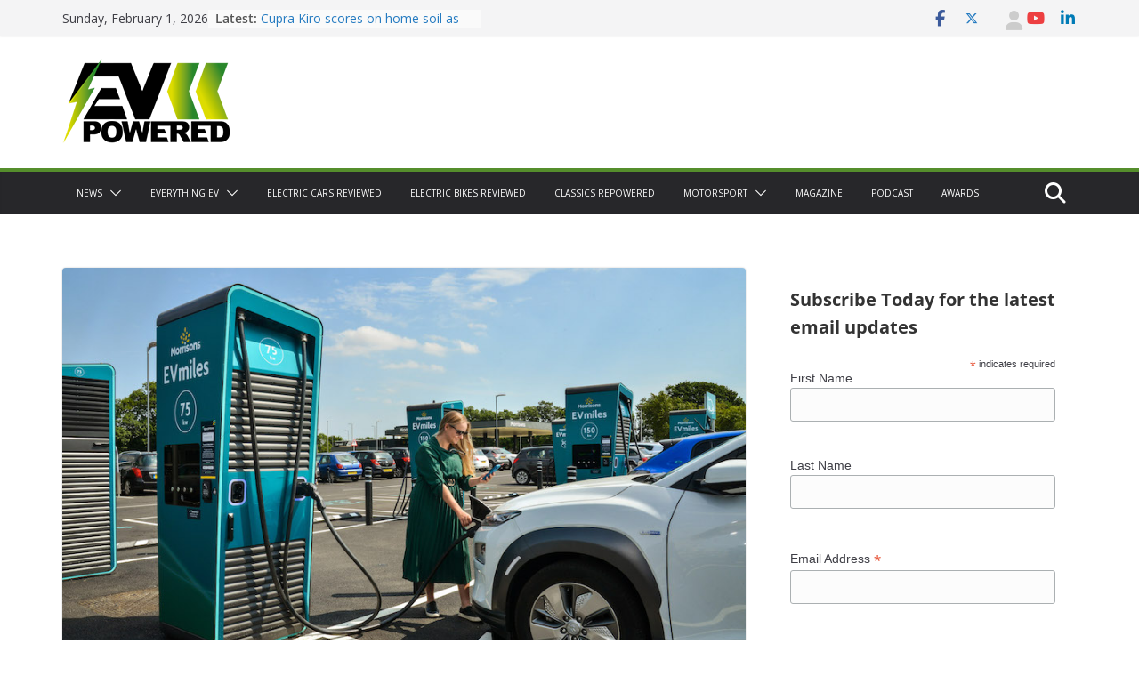

--- FILE ---
content_type: text/html; charset=UTF-8
request_url: https://evpowered.co.uk/news/zapmap-and-geniepoint-offer-discounted-ev-charging-for-world-ev-day/
body_size: 26520
content:
		<!doctype html>
		<html lang="en-GB">
		
<head>

			<meta charset="UTF-8"/>
		<meta name="viewport" content="width=device-width, initial-scale=1">
		<link rel="profile" href="http://gmpg.org/xfn/11"/>
		
	<meta name='robots' content='index, follow, max-image-preview:large, max-snippet:-1, max-video-preview:-1' />

	<!-- This site is optimized with the Yoast SEO Premium plugin v26.8 (Yoast SEO v26.8) - https://yoast.com/product/yoast-seo-premium-wordpress/ -->
	<title>Zapmap and GeniePoint offer discounted EV charging for World EV Day</title>
	<meta name="description" content="Zapmap and GeniePoint will be offering discounted charging rates to EV drivers to celebrate World EV Day next month." />
	<link rel="canonical" href="https://evpowered.co.uk/news/zapmap-and-geniepoint-offer-discounted-ev-charging-for-world-ev-day/" />
	<meta property="og:locale" content="en_GB" />
	<meta property="og:type" content="article" />
	<meta property="og:title" content="Zapmap and GeniePoint offer discounted EV charging for World EV Day" />
	<meta property="og:description" content="Zapmap and GeniePoint will be offering discounted charging rates to EV drivers to celebrate World EV Day next month." />
	<meta property="og:url" content="https://evpowered.co.uk/news/zapmap-and-geniepoint-offer-discounted-ev-charging-for-world-ev-day/" />
	<meta property="og:site_name" content="EV Powered" />
	<meta property="article:publisher" content="https://www.facebook.com/EVPowered/" />
	<meta property="article:author" content="https://www.facebook.com/EVPowered" />
	<meta property="article:published_time" content="2023-08-30T09:08:38+00:00" />
	<meta property="og:image" content="https://evpowered.co.uk/wp-content/uploads/2023/08/GeniePoint-Clacton.jpg" />
	<meta property="og:image:width" content="850" />
	<meta property="og:image:height" content="480" />
	<meta property="og:image:type" content="image/jpeg" />
	<meta name="author" content="EV Powered" />
	<meta name="twitter:card" content="summary_large_image" />
	<meta name="twitter:creator" content="@EVPowered" />
	<meta name="twitter:site" content="@EVPowered" />
	<meta name="twitter:label1" content="Written by" />
	<meta name="twitter:data1" content="EV Powered" />
	<meta name="twitter:label2" content="Estimated reading time" />
	<meta name="twitter:data2" content="2 minutes" />
	<script type="application/ld+json" class="yoast-schema-graph">{"@context":"https://schema.org","@graph":[{"@type":"Article","@id":"https://evpowered.co.uk/news/zapmap-and-geniepoint-offer-discounted-ev-charging-for-world-ev-day/#article","isPartOf":{"@id":"https://evpowered.co.uk/news/zapmap-and-geniepoint-offer-discounted-ev-charging-for-world-ev-day/"},"author":{"name":"EV Powered","@id":"https://evpowered.co.uk/#/schema/person/2e29368179c37c9271b30c5a52f745e6"},"headline":"Zapmap and GeniePoint offer discounted EV charging for World EV Day","datePublished":"2023-08-30T09:08:38+00:00","mainEntityOfPage":{"@id":"https://evpowered.co.uk/news/zapmap-and-geniepoint-offer-discounted-ev-charging-for-world-ev-day/"},"wordCount":464,"commentCount":0,"publisher":{"@id":"https://evpowered.co.uk/#organization"},"image":{"@id":"https://evpowered.co.uk/news/zapmap-and-geniepoint-offer-discounted-ev-charging-for-world-ev-day/#primaryimage"},"thumbnailUrl":"https://evpowered.co.uk/wp-content/uploads/2023/08/GeniePoint-Clacton.jpg","articleSection":["News"],"inLanguage":"en-GB","potentialAction":[{"@type":"CommentAction","name":"Comment","target":["https://evpowered.co.uk/news/zapmap-and-geniepoint-offer-discounted-ev-charging-for-world-ev-day/#respond"]}],"copyrightYear":"2023","copyrightHolder":{"@id":"https://evpowered.co.uk/#organization"}},{"@type":"WebPage","@id":"https://evpowered.co.uk/news/zapmap-and-geniepoint-offer-discounted-ev-charging-for-world-ev-day/","url":"https://evpowered.co.uk/news/zapmap-and-geniepoint-offer-discounted-ev-charging-for-world-ev-day/","name":"Zapmap and GeniePoint offer discounted EV charging for World EV Day","isPartOf":{"@id":"https://evpowered.co.uk/#website"},"primaryImageOfPage":{"@id":"https://evpowered.co.uk/news/zapmap-and-geniepoint-offer-discounted-ev-charging-for-world-ev-day/#primaryimage"},"image":{"@id":"https://evpowered.co.uk/news/zapmap-and-geniepoint-offer-discounted-ev-charging-for-world-ev-day/#primaryimage"},"thumbnailUrl":"https://evpowered.co.uk/wp-content/uploads/2023/08/GeniePoint-Clacton.jpg","datePublished":"2023-08-30T09:08:38+00:00","description":"Zapmap and GeniePoint will be offering discounted charging rates to EV drivers to celebrate World EV Day next month.","breadcrumb":{"@id":"https://evpowered.co.uk/news/zapmap-and-geniepoint-offer-discounted-ev-charging-for-world-ev-day/#breadcrumb"},"inLanguage":"en-GB","potentialAction":[{"@type":"ReadAction","target":["https://evpowered.co.uk/news/zapmap-and-geniepoint-offer-discounted-ev-charging-for-world-ev-day/"]}]},{"@type":"ImageObject","inLanguage":"en-GB","@id":"https://evpowered.co.uk/news/zapmap-and-geniepoint-offer-discounted-ev-charging-for-world-ev-day/#primaryimage","url":"https://evpowered.co.uk/wp-content/uploads/2023/08/GeniePoint-Clacton.jpg","contentUrl":"https://evpowered.co.uk/wp-content/uploads/2023/08/GeniePoint-Clacton.jpg","width":850,"height":480,"caption":"GeniePoint Clacton"},{"@type":"BreadcrumbList","@id":"https://evpowered.co.uk/news/zapmap-and-geniepoint-offer-discounted-ev-charging-for-world-ev-day/#breadcrumb","itemListElement":[{"@type":"ListItem","position":1,"name":"Home","item":"https://evpowered.co.uk/"},{"@type":"ListItem","position":2,"name":"News","item":"http://evpowered.co.uk.temp.link/news/"},{"@type":"ListItem","position":3,"name":"Zapmap and GeniePoint offer discounted EV charging for World EV Day"}]},{"@type":"WebSite","@id":"https://evpowered.co.uk/#website","url":"https://evpowered.co.uk/","name":"EV Powered","description":"News &amp; reviews of the latest in electric cars e-scooters, e-bike and commercial vehicles","publisher":{"@id":"https://evpowered.co.uk/#organization"},"potentialAction":[{"@type":"SearchAction","target":{"@type":"EntryPoint","urlTemplate":"https://evpowered.co.uk/?s={search_term_string}"},"query-input":{"@type":"PropertyValueSpecification","valueRequired":true,"valueName":"search_term_string"}}],"inLanguage":"en-GB"},{"@type":"Organization","@id":"https://evpowered.co.uk/#organization","name":"EV Powered","url":"https://evpowered.co.uk/","logo":{"@type":"ImageObject","inLanguage":"en-GB","@id":"https://evpowered.co.uk/#/schema/logo/image/","url":"https://evpowered.co.uk/wp-content/uploads/2019/11/EV-Powered_Stacked-Logo-Colour-scaled.png","contentUrl":"https://evpowered.co.uk/wp-content/uploads/2019/11/EV-Powered_Stacked-Logo-Colour-scaled.png","width":850,"height":466,"caption":"EV Powered"},"image":{"@id":"https://evpowered.co.uk/#/schema/logo/image/"},"sameAs":["https://www.facebook.com/EVPowered/","https://x.com/EVPowered","https://www.instagram.com/ev.powered/"]},{"@type":"Person","@id":"https://evpowered.co.uk/#/schema/person/2e29368179c37c9271b30c5a52f745e6","name":"EV Powered","image":{"@type":"ImageObject","inLanguage":"en-GB","@id":"https://evpowered.co.uk/#/schema/person/image/","url":"https://secure.gravatar.com/avatar/81a9c5b778e48124b01a4e70d57cd6d5d41f27adaae3007974f706bc3b9e129e?s=96&d=blank&r=g","contentUrl":"https://secure.gravatar.com/avatar/81a9c5b778e48124b01a4e70d57cd6d5d41f27adaae3007974f706bc3b9e129e?s=96&d=blank&r=g","caption":"EV Powered"},"sameAs":["https://evpowered.co.uk/","https://www.facebook.com/EVPowered","https://x.com/EVPowered"],"url":"https://evpowered.co.uk/author/ev-powered/"}]}</script>
	<!-- / Yoast SEO Premium plugin. -->


<link rel='dns-prefetch' href='//evpowered.co.uk' />
<link rel='dns-prefetch' href='//www.googletagmanager.com' />
<link rel='dns-prefetch' href='//fonts.googleapis.com' />
<link rel="alternate" type="application/rss+xml" title="EV Powered &raquo; Feed" href="https://evpowered.co.uk/feed/" />
<link rel="alternate" type="application/rss+xml" title="EV Powered &raquo; Comments Feed" href="https://evpowered.co.uk/comments/feed/" />
<link rel="alternate" type="application/rss+xml" title="EV Powered &raquo; Zapmap and GeniePoint offer discounted EV charging for World EV Day Comments Feed" href="https://evpowered.co.uk/news/zapmap-and-geniepoint-offer-discounted-ev-charging-for-world-ev-day/feed/" />
<style id='wp-img-auto-sizes-contain-inline-css' type='text/css'>
img:is([sizes=auto i],[sizes^="auto," i]){contain-intrinsic-size:3000px 1500px}
/*# sourceURL=wp-img-auto-sizes-contain-inline-css */
</style>
<style id='wp-emoji-styles-inline-css' type='text/css'>

	img.wp-smiley, img.emoji {
		display: inline !important;
		border: none !important;
		box-shadow: none !important;
		height: 1em !important;
		width: 1em !important;
		margin: 0 0.07em !important;
		vertical-align: -0.1em !important;
		background: none !important;
		padding: 0 !important;
	}
/*# sourceURL=wp-emoji-styles-inline-css */
</style>
<style id='wp-block-library-inline-css' type='text/css'>
:root{--wp-block-synced-color:#7a00df;--wp-block-synced-color--rgb:122,0,223;--wp-bound-block-color:var(--wp-block-synced-color);--wp-editor-canvas-background:#ddd;--wp-admin-theme-color:#007cba;--wp-admin-theme-color--rgb:0,124,186;--wp-admin-theme-color-darker-10:#006ba1;--wp-admin-theme-color-darker-10--rgb:0,107,160.5;--wp-admin-theme-color-darker-20:#005a87;--wp-admin-theme-color-darker-20--rgb:0,90,135;--wp-admin-border-width-focus:2px}@media (min-resolution:192dpi){:root{--wp-admin-border-width-focus:1.5px}}.wp-element-button{cursor:pointer}:root .has-very-light-gray-background-color{background-color:#eee}:root .has-very-dark-gray-background-color{background-color:#313131}:root .has-very-light-gray-color{color:#eee}:root .has-very-dark-gray-color{color:#313131}:root .has-vivid-green-cyan-to-vivid-cyan-blue-gradient-background{background:linear-gradient(135deg,#00d084,#0693e3)}:root .has-purple-crush-gradient-background{background:linear-gradient(135deg,#34e2e4,#4721fb 50%,#ab1dfe)}:root .has-hazy-dawn-gradient-background{background:linear-gradient(135deg,#faaca8,#dad0ec)}:root .has-subdued-olive-gradient-background{background:linear-gradient(135deg,#fafae1,#67a671)}:root .has-atomic-cream-gradient-background{background:linear-gradient(135deg,#fdd79a,#004a59)}:root .has-nightshade-gradient-background{background:linear-gradient(135deg,#330968,#31cdcf)}:root .has-midnight-gradient-background{background:linear-gradient(135deg,#020381,#2874fc)}:root{--wp--preset--font-size--normal:16px;--wp--preset--font-size--huge:42px}.has-regular-font-size{font-size:1em}.has-larger-font-size{font-size:2.625em}.has-normal-font-size{font-size:var(--wp--preset--font-size--normal)}.has-huge-font-size{font-size:var(--wp--preset--font-size--huge)}.has-text-align-center{text-align:center}.has-text-align-left{text-align:left}.has-text-align-right{text-align:right}.has-fit-text{white-space:nowrap!important}#end-resizable-editor-section{display:none}.aligncenter{clear:both}.items-justified-left{justify-content:flex-start}.items-justified-center{justify-content:center}.items-justified-right{justify-content:flex-end}.items-justified-space-between{justify-content:space-between}.screen-reader-text{border:0;clip-path:inset(50%);height:1px;margin:-1px;overflow:hidden;padding:0;position:absolute;width:1px;word-wrap:normal!important}.screen-reader-text:focus{background-color:#ddd;clip-path:none;color:#444;display:block;font-size:1em;height:auto;left:5px;line-height:normal;padding:15px 23px 14px;text-decoration:none;top:5px;width:auto;z-index:100000}html :where(.has-border-color){border-style:solid}html :where([style*=border-top-color]){border-top-style:solid}html :where([style*=border-right-color]){border-right-style:solid}html :where([style*=border-bottom-color]){border-bottom-style:solid}html :where([style*=border-left-color]){border-left-style:solid}html :where([style*=border-width]){border-style:solid}html :where([style*=border-top-width]){border-top-style:solid}html :where([style*=border-right-width]){border-right-style:solid}html :where([style*=border-bottom-width]){border-bottom-style:solid}html :where([style*=border-left-width]){border-left-style:solid}html :where(img[class*=wp-image-]){height:auto;max-width:100%}:where(figure){margin:0 0 1em}html :where(.is-position-sticky){--wp-admin--admin-bar--position-offset:var(--wp-admin--admin-bar--height,0px)}@media screen and (max-width:600px){html :where(.is-position-sticky){--wp-admin--admin-bar--position-offset:0px}}

/*# sourceURL=wp-block-library-inline-css */
</style><style id='global-styles-inline-css' type='text/css'>
:root{--wp--preset--aspect-ratio--square: 1;--wp--preset--aspect-ratio--4-3: 4/3;--wp--preset--aspect-ratio--3-4: 3/4;--wp--preset--aspect-ratio--3-2: 3/2;--wp--preset--aspect-ratio--2-3: 2/3;--wp--preset--aspect-ratio--16-9: 16/9;--wp--preset--aspect-ratio--9-16: 9/16;--wp--preset--color--black: #000000;--wp--preset--color--cyan-bluish-gray: #abb8c3;--wp--preset--color--white: #ffffff;--wp--preset--color--pale-pink: #f78da7;--wp--preset--color--vivid-red: #cf2e2e;--wp--preset--color--luminous-vivid-orange: #ff6900;--wp--preset--color--luminous-vivid-amber: #fcb900;--wp--preset--color--light-green-cyan: #7bdcb5;--wp--preset--color--vivid-green-cyan: #00d084;--wp--preset--color--pale-cyan-blue: #8ed1fc;--wp--preset--color--vivid-cyan-blue: #0693e3;--wp--preset--color--vivid-purple: #9b51e0;--wp--preset--color--cm-color-1: #257BC1;--wp--preset--color--cm-color-2: #2270B0;--wp--preset--color--cm-color-3: #FFFFFF;--wp--preset--color--cm-color-4: #F9FEFD;--wp--preset--color--cm-color-5: #27272A;--wp--preset--color--cm-color-6: #16181A;--wp--preset--color--cm-color-7: #8F8F8F;--wp--preset--color--cm-color-8: #FFFFFF;--wp--preset--color--cm-color-9: #C7C7C7;--wp--preset--gradient--vivid-cyan-blue-to-vivid-purple: linear-gradient(135deg,rgb(6,147,227) 0%,rgb(155,81,224) 100%);--wp--preset--gradient--light-green-cyan-to-vivid-green-cyan: linear-gradient(135deg,rgb(122,220,180) 0%,rgb(0,208,130) 100%);--wp--preset--gradient--luminous-vivid-amber-to-luminous-vivid-orange: linear-gradient(135deg,rgb(252,185,0) 0%,rgb(255,105,0) 100%);--wp--preset--gradient--luminous-vivid-orange-to-vivid-red: linear-gradient(135deg,rgb(255,105,0) 0%,rgb(207,46,46) 100%);--wp--preset--gradient--very-light-gray-to-cyan-bluish-gray: linear-gradient(135deg,rgb(238,238,238) 0%,rgb(169,184,195) 100%);--wp--preset--gradient--cool-to-warm-spectrum: linear-gradient(135deg,rgb(74,234,220) 0%,rgb(151,120,209) 20%,rgb(207,42,186) 40%,rgb(238,44,130) 60%,rgb(251,105,98) 80%,rgb(254,248,76) 100%);--wp--preset--gradient--blush-light-purple: linear-gradient(135deg,rgb(255,206,236) 0%,rgb(152,150,240) 100%);--wp--preset--gradient--blush-bordeaux: linear-gradient(135deg,rgb(254,205,165) 0%,rgb(254,45,45) 50%,rgb(107,0,62) 100%);--wp--preset--gradient--luminous-dusk: linear-gradient(135deg,rgb(255,203,112) 0%,rgb(199,81,192) 50%,rgb(65,88,208) 100%);--wp--preset--gradient--pale-ocean: linear-gradient(135deg,rgb(255,245,203) 0%,rgb(182,227,212) 50%,rgb(51,167,181) 100%);--wp--preset--gradient--electric-grass: linear-gradient(135deg,rgb(202,248,128) 0%,rgb(113,206,126) 100%);--wp--preset--gradient--midnight: linear-gradient(135deg,rgb(2,3,129) 0%,rgb(40,116,252) 100%);--wp--preset--font-size--small: 13px;--wp--preset--font-size--medium: 20px;--wp--preset--font-size--large: 36px;--wp--preset--font-size--x-large: 42px;--wp--preset--font-family--dm-sans: DM Sans, sans-serif;--wp--preset--font-family--public-sans: Public Sans, sans-serif;--wp--preset--font-family--roboto: Roboto, sans-serif;--wp--preset--font-family--segoe-ui: Segoe UI, Arial, sans-serif;--wp--preset--spacing--20: 0.44rem;--wp--preset--spacing--30: 0.67rem;--wp--preset--spacing--40: 1rem;--wp--preset--spacing--50: 1.5rem;--wp--preset--spacing--60: 2.25rem;--wp--preset--spacing--70: 3.38rem;--wp--preset--spacing--80: 5.06rem;--wp--preset--shadow--natural: 6px 6px 9px rgba(0, 0, 0, 0.2);--wp--preset--shadow--deep: 12px 12px 50px rgba(0, 0, 0, 0.4);--wp--preset--shadow--sharp: 6px 6px 0px rgba(0, 0, 0, 0.2);--wp--preset--shadow--outlined: 6px 6px 0px -3px rgb(255, 255, 255), 6px 6px rgb(0, 0, 0);--wp--preset--shadow--crisp: 6px 6px 0px rgb(0, 0, 0);}:root { --wp--style--global--content-size: 760px;--wp--style--global--wide-size: 1160px; }:where(body) { margin: 0; }.wp-site-blocks > .alignleft { float: left; margin-right: 2em; }.wp-site-blocks > .alignright { float: right; margin-left: 2em; }.wp-site-blocks > .aligncenter { justify-content: center; margin-left: auto; margin-right: auto; }:where(.wp-site-blocks) > * { margin-block-start: 24px; margin-block-end: 0; }:where(.wp-site-blocks) > :first-child { margin-block-start: 0; }:where(.wp-site-blocks) > :last-child { margin-block-end: 0; }:root { --wp--style--block-gap: 24px; }:root :where(.is-layout-flow) > :first-child{margin-block-start: 0;}:root :where(.is-layout-flow) > :last-child{margin-block-end: 0;}:root :where(.is-layout-flow) > *{margin-block-start: 24px;margin-block-end: 0;}:root :where(.is-layout-constrained) > :first-child{margin-block-start: 0;}:root :where(.is-layout-constrained) > :last-child{margin-block-end: 0;}:root :where(.is-layout-constrained) > *{margin-block-start: 24px;margin-block-end: 0;}:root :where(.is-layout-flex){gap: 24px;}:root :where(.is-layout-grid){gap: 24px;}.is-layout-flow > .alignleft{float: left;margin-inline-start: 0;margin-inline-end: 2em;}.is-layout-flow > .alignright{float: right;margin-inline-start: 2em;margin-inline-end: 0;}.is-layout-flow > .aligncenter{margin-left: auto !important;margin-right: auto !important;}.is-layout-constrained > .alignleft{float: left;margin-inline-start: 0;margin-inline-end: 2em;}.is-layout-constrained > .alignright{float: right;margin-inline-start: 2em;margin-inline-end: 0;}.is-layout-constrained > .aligncenter{margin-left: auto !important;margin-right: auto !important;}.is-layout-constrained > :where(:not(.alignleft):not(.alignright):not(.alignfull)){max-width: var(--wp--style--global--content-size);margin-left: auto !important;margin-right: auto !important;}.is-layout-constrained > .alignwide{max-width: var(--wp--style--global--wide-size);}body .is-layout-flex{display: flex;}.is-layout-flex{flex-wrap: wrap;align-items: center;}.is-layout-flex > :is(*, div){margin: 0;}body .is-layout-grid{display: grid;}.is-layout-grid > :is(*, div){margin: 0;}body{padding-top: 0px;padding-right: 0px;padding-bottom: 0px;padding-left: 0px;}a:where(:not(.wp-element-button)){text-decoration: underline;}:root :where(.wp-element-button, .wp-block-button__link){background-color: #32373c;border-width: 0;color: #fff;font-family: inherit;font-size: inherit;font-style: inherit;font-weight: inherit;letter-spacing: inherit;line-height: inherit;padding-top: calc(0.667em + 2px);padding-right: calc(1.333em + 2px);padding-bottom: calc(0.667em + 2px);padding-left: calc(1.333em + 2px);text-decoration: none;text-transform: inherit;}.has-black-color{color: var(--wp--preset--color--black) !important;}.has-cyan-bluish-gray-color{color: var(--wp--preset--color--cyan-bluish-gray) !important;}.has-white-color{color: var(--wp--preset--color--white) !important;}.has-pale-pink-color{color: var(--wp--preset--color--pale-pink) !important;}.has-vivid-red-color{color: var(--wp--preset--color--vivid-red) !important;}.has-luminous-vivid-orange-color{color: var(--wp--preset--color--luminous-vivid-orange) !important;}.has-luminous-vivid-amber-color{color: var(--wp--preset--color--luminous-vivid-amber) !important;}.has-light-green-cyan-color{color: var(--wp--preset--color--light-green-cyan) !important;}.has-vivid-green-cyan-color{color: var(--wp--preset--color--vivid-green-cyan) !important;}.has-pale-cyan-blue-color{color: var(--wp--preset--color--pale-cyan-blue) !important;}.has-vivid-cyan-blue-color{color: var(--wp--preset--color--vivid-cyan-blue) !important;}.has-vivid-purple-color{color: var(--wp--preset--color--vivid-purple) !important;}.has-cm-color-1-color{color: var(--wp--preset--color--cm-color-1) !important;}.has-cm-color-2-color{color: var(--wp--preset--color--cm-color-2) !important;}.has-cm-color-3-color{color: var(--wp--preset--color--cm-color-3) !important;}.has-cm-color-4-color{color: var(--wp--preset--color--cm-color-4) !important;}.has-cm-color-5-color{color: var(--wp--preset--color--cm-color-5) !important;}.has-cm-color-6-color{color: var(--wp--preset--color--cm-color-6) !important;}.has-cm-color-7-color{color: var(--wp--preset--color--cm-color-7) !important;}.has-cm-color-8-color{color: var(--wp--preset--color--cm-color-8) !important;}.has-cm-color-9-color{color: var(--wp--preset--color--cm-color-9) !important;}.has-black-background-color{background-color: var(--wp--preset--color--black) !important;}.has-cyan-bluish-gray-background-color{background-color: var(--wp--preset--color--cyan-bluish-gray) !important;}.has-white-background-color{background-color: var(--wp--preset--color--white) !important;}.has-pale-pink-background-color{background-color: var(--wp--preset--color--pale-pink) !important;}.has-vivid-red-background-color{background-color: var(--wp--preset--color--vivid-red) !important;}.has-luminous-vivid-orange-background-color{background-color: var(--wp--preset--color--luminous-vivid-orange) !important;}.has-luminous-vivid-amber-background-color{background-color: var(--wp--preset--color--luminous-vivid-amber) !important;}.has-light-green-cyan-background-color{background-color: var(--wp--preset--color--light-green-cyan) !important;}.has-vivid-green-cyan-background-color{background-color: var(--wp--preset--color--vivid-green-cyan) !important;}.has-pale-cyan-blue-background-color{background-color: var(--wp--preset--color--pale-cyan-blue) !important;}.has-vivid-cyan-blue-background-color{background-color: var(--wp--preset--color--vivid-cyan-blue) !important;}.has-vivid-purple-background-color{background-color: var(--wp--preset--color--vivid-purple) !important;}.has-cm-color-1-background-color{background-color: var(--wp--preset--color--cm-color-1) !important;}.has-cm-color-2-background-color{background-color: var(--wp--preset--color--cm-color-2) !important;}.has-cm-color-3-background-color{background-color: var(--wp--preset--color--cm-color-3) !important;}.has-cm-color-4-background-color{background-color: var(--wp--preset--color--cm-color-4) !important;}.has-cm-color-5-background-color{background-color: var(--wp--preset--color--cm-color-5) !important;}.has-cm-color-6-background-color{background-color: var(--wp--preset--color--cm-color-6) !important;}.has-cm-color-7-background-color{background-color: var(--wp--preset--color--cm-color-7) !important;}.has-cm-color-8-background-color{background-color: var(--wp--preset--color--cm-color-8) !important;}.has-cm-color-9-background-color{background-color: var(--wp--preset--color--cm-color-9) !important;}.has-black-border-color{border-color: var(--wp--preset--color--black) !important;}.has-cyan-bluish-gray-border-color{border-color: var(--wp--preset--color--cyan-bluish-gray) !important;}.has-white-border-color{border-color: var(--wp--preset--color--white) !important;}.has-pale-pink-border-color{border-color: var(--wp--preset--color--pale-pink) !important;}.has-vivid-red-border-color{border-color: var(--wp--preset--color--vivid-red) !important;}.has-luminous-vivid-orange-border-color{border-color: var(--wp--preset--color--luminous-vivid-orange) !important;}.has-luminous-vivid-amber-border-color{border-color: var(--wp--preset--color--luminous-vivid-amber) !important;}.has-light-green-cyan-border-color{border-color: var(--wp--preset--color--light-green-cyan) !important;}.has-vivid-green-cyan-border-color{border-color: var(--wp--preset--color--vivid-green-cyan) !important;}.has-pale-cyan-blue-border-color{border-color: var(--wp--preset--color--pale-cyan-blue) !important;}.has-vivid-cyan-blue-border-color{border-color: var(--wp--preset--color--vivid-cyan-blue) !important;}.has-vivid-purple-border-color{border-color: var(--wp--preset--color--vivid-purple) !important;}.has-cm-color-1-border-color{border-color: var(--wp--preset--color--cm-color-1) !important;}.has-cm-color-2-border-color{border-color: var(--wp--preset--color--cm-color-2) !important;}.has-cm-color-3-border-color{border-color: var(--wp--preset--color--cm-color-3) !important;}.has-cm-color-4-border-color{border-color: var(--wp--preset--color--cm-color-4) !important;}.has-cm-color-5-border-color{border-color: var(--wp--preset--color--cm-color-5) !important;}.has-cm-color-6-border-color{border-color: var(--wp--preset--color--cm-color-6) !important;}.has-cm-color-7-border-color{border-color: var(--wp--preset--color--cm-color-7) !important;}.has-cm-color-8-border-color{border-color: var(--wp--preset--color--cm-color-8) !important;}.has-cm-color-9-border-color{border-color: var(--wp--preset--color--cm-color-9) !important;}.has-vivid-cyan-blue-to-vivid-purple-gradient-background{background: var(--wp--preset--gradient--vivid-cyan-blue-to-vivid-purple) !important;}.has-light-green-cyan-to-vivid-green-cyan-gradient-background{background: var(--wp--preset--gradient--light-green-cyan-to-vivid-green-cyan) !important;}.has-luminous-vivid-amber-to-luminous-vivid-orange-gradient-background{background: var(--wp--preset--gradient--luminous-vivid-amber-to-luminous-vivid-orange) !important;}.has-luminous-vivid-orange-to-vivid-red-gradient-background{background: var(--wp--preset--gradient--luminous-vivid-orange-to-vivid-red) !important;}.has-very-light-gray-to-cyan-bluish-gray-gradient-background{background: var(--wp--preset--gradient--very-light-gray-to-cyan-bluish-gray) !important;}.has-cool-to-warm-spectrum-gradient-background{background: var(--wp--preset--gradient--cool-to-warm-spectrum) !important;}.has-blush-light-purple-gradient-background{background: var(--wp--preset--gradient--blush-light-purple) !important;}.has-blush-bordeaux-gradient-background{background: var(--wp--preset--gradient--blush-bordeaux) !important;}.has-luminous-dusk-gradient-background{background: var(--wp--preset--gradient--luminous-dusk) !important;}.has-pale-ocean-gradient-background{background: var(--wp--preset--gradient--pale-ocean) !important;}.has-electric-grass-gradient-background{background: var(--wp--preset--gradient--electric-grass) !important;}.has-midnight-gradient-background{background: var(--wp--preset--gradient--midnight) !important;}.has-small-font-size{font-size: var(--wp--preset--font-size--small) !important;}.has-medium-font-size{font-size: var(--wp--preset--font-size--medium) !important;}.has-large-font-size{font-size: var(--wp--preset--font-size--large) !important;}.has-x-large-font-size{font-size: var(--wp--preset--font-size--x-large) !important;}.has-dm-sans-font-family{font-family: var(--wp--preset--font-family--dm-sans) !important;}.has-public-sans-font-family{font-family: var(--wp--preset--font-family--public-sans) !important;}.has-roboto-font-family{font-family: var(--wp--preset--font-family--roboto) !important;}.has-segoe-ui-font-family{font-family: var(--wp--preset--font-family--segoe-ui) !important;}
/*# sourceURL=global-styles-inline-css */
</style>

<link rel='stylesheet' id='dashicons-css' href='https://evpowered.co.uk/wp-includes/css/dashicons.min.css?ver=6.9' type='text/css' media='all' />
<link rel='stylesheet' id='thickbox-css' href='https://evpowered.co.uk/wp-includes/js/thickbox/thickbox.css?ver=6.9' type='text/css' media='all' />
<link rel='stylesheet' id='colormag_style-css' href='https://evpowered.co.uk/wp-content/themes/colormag-pro-2/style.css?ver=5.1.4' type='text/css' media='all' />
<style id='colormag_style-inline-css' type='text/css'>
.colormag-button,
			blockquote, button,
			input[type=reset],
			input[type=button],
			input[type=submit],
			.cm-home-icon.front_page_on,
			.cm-post-categories a,
			.cm-primary-nav ul li ul li:hover,
			.cm-primary-nav ul li.current-menu-item,
			.cm-primary-nav ul li.current_page_ancestor,
			.cm-primary-nav ul li.current-menu-ancestor,
			.cm-primary-nav ul li.current_page_item,
			.cm-primary-nav ul li:hover,
			.cm-primary-nav ul li.focus,
			.cm-mobile-nav li a:hover,
			.colormag-header-clean #cm-primary-nav .cm-menu-toggle:hover,
			.cm-header .cm-mobile-nav li:hover,
			.cm-header .cm-mobile-nav li.current-page-ancestor,
			.cm-header .cm-mobile-nav li.current-menu-ancestor,
			.cm-header .cm-mobile-nav li.current-page-item,
			.cm-header .cm-mobile-nav li.current-menu-item,
			.cm-primary-nav ul li.focus > a,
			.cm-layout-2 .cm-primary-nav ul ul.sub-menu li.focus > a,
			.cm-mobile-nav .current-menu-item>a, .cm-mobile-nav .current_page_item>a,
			.colormag-header-clean .cm-mobile-nav li:hover > a,
			.colormag-header-clean .cm-mobile-nav li.current-page-ancestor > a,
			.colormag-header-clean .cm-mobile-nav li.current-menu-ancestor > a,
			.colormag-header-clean .cm-mobile-nav li.current-page-item > a,
			.colormag-header-clean .cm-mobile-nav li.current-menu-item > a,
			.fa.search-top:hover,
			.widget_call_to_action .btn--primary,
			.colormag-footer--classic .cm-footer-cols .cm-row .cm-widget-title span::before,
			.colormag-footer--classic-bordered .cm-footer-cols .cm-row .cm-widget-title span::before,
			.cm-featured-posts .cm-widget-title span,
			.cm-featured-category-slider-widget .cm-slide-content .cm-entry-header-meta .cm-post-categories a,
			.cm-highlighted-posts .cm-post-content .cm-entry-header-meta .cm-post-categories a,
			.cm-category-slide-next, .cm-category-slide-prev, .slide-next,
			.slide-prev, .cm-tabbed-widget ul li, .cm-posts .wp-pagenavi .current,
			.cm-posts .wp-pagenavi a:hover, .cm-secondary .cm-widget-title span,
			.cm-posts .post .cm-post-content .cm-entry-header-meta .cm-post-categories a,
			.cm-page-header .cm-page-title span, .entry-meta .post-format i,
			.format-link, .cm-entry-button, .infinite-scroll .tg-infinite-scroll,
			.no-more-post-text, .pagination span,
			.cm-footer-cols .cm-row .cm-widget-title span,
			.advertisement_above_footer .cm-widget-title span,
			.error, .cm-primary .cm-widget-title span,
			.related-posts-wrapper.style-three .cm-post-content .cm-entry-title a:hover:before,
			.cm-slider-area .cm-widget-title span,
			.cm-beside-slider-widget .cm-widget-title span,
			.top-full-width-sidebar .cm-widget-title span,
			.wp-block-quote, .wp-block-quote.is-style-large,
			.wp-block-quote.has-text-align-right,
			.page-numbers .current, .search-wrap button,
			.cm-error-404 .cm-btn, .widget .wp-block-heading, .wp-block-search button,
			.widget a::before, .cm-post-date a::before,
			.byline a::before,
			.colormag-footer--classic-bordered .cm-widget-title::before,
			.wp-block-button__link,
			#cm-tertiary .cm-widget-title span,
			.link-pagination .post-page-numbers.current,
			.wp-block-query-pagination-numbers .page-numbers.current,
			.wp-element-button,
			.wp-block-button .wp-block-button__link,
			.wp-element-button,
			.cm-layout-2 .cm-primary-nav ul ul.sub-menu li:hover,
			.cm-layout-2 .cm-primary-nav ul ul.sub-menu li.current-menu-ancestor,
			.cm-layout-2 .cm-primary-nav ul ul.sub-menu li.current-menu-item,
			.cm-layout-2 .cm-primary-nav ul ul.sub-menu li.focus,
			.cm-primary-nav .cm-random-post a:hover,
			.cm-primary-nav .cm-home-icon a:hover,
			.tg-infinite-pagination .tg-load-more,
			.comment .comment-author-link .post-author,
			.cm-footer-builder .cm-widget-title span,
			.wp-block-search .wp-element-button:hover{background-color:rgb(85,142,44);}a,
			.cm-layout-2 #cm-primary-nav .fa.search-top:hover,
			.cm-layout-2 #cm-primary-nav.cm-mobile-nav .cm-random-post a:hover .fa-random,
			.cm-layout-2 #cm-primary-nav.cm-primary-nav .cm-random-post a:hover .fa-random,
			.cm-layout-2 .breaking-news .newsticker a:hover,
			.cm-layout-2 .cm-primary-nav ul li.current-menu-item > a,
			.cm-layout-2 .cm-primary-nav ul li.current_page_item > a,
			.cm-layout-2 .cm-primary-nav ul li:hover > a,
			.cm-layout-2 .cm-primary-nav ul li.focus > a
			.dark-skin .cm-layout-2-style-1 #cm-primary-nav.cm-primary-nav .cm-home-icon:hover .fa,
			.byline a:hover, .comments a:hover, .cm-edit-link a:hover, .cm-post-date a:hover,
			.social-links:not(.cm-header-actions .social-links) i.fa:hover, .cm-tag-links a:hover,
			.colormag-header-clean .social-links li:hover i.fa, .cm-layout-2-style-1 .social-links li:hover i.fa,
			.colormag-header-clean .breaking-news .newsticker a:hover, .widget_featured_posts .article-content .cm-entry-title a:hover,
			.widget_featured_slider .slide-content .cm-below-entry-meta .byline a:hover,
			.widget_featured_slider .slide-content .cm-below-entry-meta .comments a:hover,
			.widget_featured_slider .slide-content .cm-below-entry-meta .cm-post-date a:hover,
			.widget_featured_slider .slide-content .cm-entry-title a:hover,
			.widget_block_picture_news.widget_featured_posts .article-content .cm-entry-title a:hover,
			.widget_highlighted_posts .article-content .cm-below-entry-meta .byline a:hover,
			.widget_highlighted_posts .article-content .cm-below-entry-meta .comments a:hover,
			.widget_highlighted_posts .article-content .cm-below-entry-meta .cm-post-date a:hover,
			.widget_highlighted_posts .article-content .cm-entry-title a:hover, i.fa-arrow-up, i.fa-arrow-down,
			.cm-site-title a, #content .post .article-content .cm-entry-title a:hover, .entry-meta .byline i,
			.entry-meta .cat-links i, .entry-meta a, .post .cm-entry-title a:hover, .search .cm-entry-title a:hover,
			.entry-meta .comments-link a:hover, .entry-meta .cm-edit-link a:hover, .entry-meta .cm-post-date a:hover,
			.entry-meta .cm-tag-links a:hover, .single #content .tags a:hover, .count, .next a:hover, .previous a:hover,
			.related-posts-main-title .fa, .single-related-posts .article-content .cm-entry-title a:hover,
			.pagination a span:hover,
			#content .comments-area a.comment-cm-edit-link:hover, #content .comments-area a.comment-permalink:hover,
			#content .comments-area article header cite a:hover, .comments-area .comment-author-link a:hover,
			.comment .comment-reply-link:hover,
			.nav-next a, .nav-previous a,
			#cm-footer .cm-footer-menu ul li a:hover,
			.cm-footer-cols .cm-row a:hover, a#scroll-up i, .related-posts-wrapper-flyout .cm-entry-title a:hover,
			.human-diff-time .human-diff-time-display:hover,
			.cm-layout-2-style-1 #cm-primary-nav .fa:hover,
			.cm-footer-bar a,
			.cm-post-date a:hover,
			.cm-author a:hover,
			.cm-comments-link a:hover,
			.cm-tag-links a:hover,
			.cm-edit-link a:hover,
			.cm-footer-bar .copyright a,
			.cm-featured-posts .cm-entry-title a:hover,
            .cm-featured-posts--style-5.cm-featured-posts .cm-post-title-below-image .cm-post .cm-post-content .cm-entry-title a:hover,
			.cm-posts .post .cm-post-content .cm-entry-title a:hover,
			.cm-posts .post .single-title-above .cm-entry-title a:hover,
			.cm-layout-2 .cm-primary-nav ul li:hover > a,
			.cm-layout-2 #cm-primary-nav .fa:hover,
			.cm-entry-title a:hover,
			button:hover, input[type="button"]:hover,
			input[type="reset"]:hover,
			input[type="submit"]:hover,
			.wp-block-button .wp-block-button__link:hover,
			.cm-button:hover,
			.wp-element-button:hover,
			li.product .added_to_cart:hover,
			.comments-area .comment-permalink:hover{color:rgb(85,142,44);}#cm-primary-nav,
			.cm-contained .cm-header-2 .cm-row, .cm-header-builder.cm-full-width .cm-main-header .cm-header-bottom-row{border-top-color:rgb(85,142,44);}.cm-layout-2 #cm-primary-nav,
			.cm-layout-2 .cm-primary-nav ul ul.sub-menu li:hover,
			.cm-layout-2 .cm-primary-nav ul > li:hover > a,
			.cm-layout-2 .cm-primary-nav ul > li.current-menu-item > a,
			.cm-layout-2 .cm-primary-nav ul > li.current-menu-ancestor > a,
			.cm-layout-2 .cm-primary-nav ul ul.sub-menu li.current-menu-ancestor,
			.cm-layout-2 .cm-primary-nav ul ul.sub-menu li.current-menu-item,
			.cm-layout-2 .cm-primary-nav ul ul.sub-menu li.focus,
			cm-layout-2 .cm-primary-nav ul ul.sub-menu li.current-menu-ancestor,
			cm-layout-2 .cm-primary-nav ul ul.sub-menu li.current-menu-item,
			cm-layout-2 #cm-primary-nav .cm-menu-toggle:hover,
			cm-layout-2 #cm-primary-nav.cm-mobile-nav .cm-menu-toggle,
			cm-layout-2 .cm-primary-nav ul > li:hover > a,
			cm-layout-2 .cm-primary-nav ul > li.current-menu-item > a,
			cm-layout-2 .cm-primary-nav ul > li.current-menu-ancestor > a,
			.cm-layout-2 .cm-primary-nav ul li.focus > a, .pagination a span:hover,
			.cm-error-404 .cm-btn,
			.single-post .cm-post-categories a::after,
			.widget .block-title,
			.cm-layout-2 .cm-primary-nav ul li.focus > a,
			button,
			input[type="button"],
			input[type="reset"],
			input[type="submit"],
			.wp-block-button .wp-block-button__link,
			.cm-button,
			.wp-element-button,
			li.product .added_to_cart{border-color:rgb(85,142,44);}.cm-secondary .cm-widget-title,
			#cm-tertiary .cm-widget-title,
			.widget_featured_posts .widget-title,
			#secondary .widget-title,
			#cm-tertiary .widget-title,
			.cm-page-header .cm-page-title,
			.cm-footer-cols .cm-row .widget-title,
			.advertisement_above_footer .widget-title,
			#primary .widget-title,
			.widget_slider_area .widget-title,
			.widget_beside_slider .widget-title,
			.top-full-width-sidebar .widget-title,
			.cm-footer-cols .cm-row .cm-widget-title,
			.cm-footer-bar .copyright a,
			.cm-layout-2.cm-layout-2-style-2 #cm-primary-nav,
			.cm-layout-2 .cm-primary-nav ul > li:hover > a,
			.cm-footer-builder .cm-widget-title,
			.cm-layout-2 .cm-primary-nav ul > li.current-menu-item > a{border-bottom-color:rgb(85,142,44);}.cm-entry-summary a,
			.mzb-featured-categories .mzb-post-title a,
			.mzb-tab-post .mzb-post-title a,
			.mzb-post-list .mzb-post-title a,
			.mzb-featured-posts .mzb-post-title a,
			.mzb-featured-categories .mzb-post-title a{color:rgb(85,142,44);}.post .cm-entry-summary a:hover,
			.mzb-featured-categories .mzb-post-title a:hover,
			.mzb-tab-post .mzb-post-title a:hover,
			.mzb-post-list .mzb-post-title a:hover,
			.mzb-featured-posts .mzb-post-title a:hover,
			.mzb-featured-categories .mzb-post-title a:hover{color:rgb(85,142,44);}@media screen and (min-width: 992px) {.cm-primary{width:70%;}}.cm-primary-nav ul li a{font-weight:400;font-size:10px;}.cm-header .cm-menu-toggle svg,
			.cm-header .cm-menu-toggle svg{fill:#fff;}.blog .cm-posts .post .cm-post-content .human-diff-time .human-diff-time-display,
			.blog .cm-posts .post .cm-post-content .cm-below-entry-meta .cm-post-date a,
			.blog .cm-posts .post .cm-post-content .cm-below-entry-meta .cm-author,
			.blog .cm-posts .post .cm-post-content .cm-below-entry-meta .cm-author a,
			.blog .cm-posts .post .cm-post-content .cm-below-entry-meta .cm-post-views a,
			.blog .cm-posts .post .cm-post-content .cm-below-entry-meta .cm-tag-links a,
			.blog .cm-posts .post .cm-post-content .cm-below-entry-meta .cm-comments-link a,
			.blog .cm-posts .post .cm-post-content .cm-below-entry-meta .cm-edit-link a,
			.blog .cm-posts .post .cm-post-content .cm-below-entry-meta .cm-edit-link i,
			.blog .cm-posts .post .cm-post-content .cm-below-entry-meta .cm-post-views,
			.blog .cm-posts .post .cm-post-content .cm-below-entry-meta .cm-reading-time,
			.blog .cm-posts .post .cm-post-content .cm-below-entry-meta .cm-reading-time::before{}.search .cm-posts .post .cm-post-content .human-diff-time .human-diff-time-display,
			.search .cm-posts .post .cm-post-content .cm-below-entry-meta .cm-post-date a,
			.search .cm-posts .post .cm-post-content .cm-below-entry-meta .cm-author,
			.search .cm-posts .post .cm-post-content .cm-below-entry-meta .cm-author a,
			.search .cm-posts .post .cm-post-content .cm-below-entry-meta .cm-post-views a,
			.search .cm-posts .post .cm-post-content .cm-below-entry-meta .cm-tag-links a,
			.search .cm-posts .post .cm-post-content .cm-below-entry-meta .cm-comments-link a,
			.search .cm-posts .post .cm-post-content .cm-below-entry-meta .cm-edit-link a,
			.search .cm-posts .post .cm-post-content .cm-below-entry-meta .cm-edit-link i,
			.search .cm-posts .post .cm-post-content .cm-below-entry-meta .cm-post-views,
			.search .cm-posts .post .cm-post-content .cm-below-entry-meta .cm-reading-time,
			.search .cm-posts .post .cm-post-content .cm-below-entry-meta .cm-reading-time::before{}.single-post .cm-posts .post .cm-post-content .human-diff-time .human-diff-time-display,
			.single-post .cm-posts .post .cm-post-content .cm-below-entry-meta .cm-post-date a,
			.single-post .cm-posts .post .cm-post-content .cm-below-entry-meta .cm-author,
			.single-post .cm-posts .post .cm-post-content .cm-below-entry-meta .cm-author a,
			.single-post .cm-posts .post .cm-post-content .cm-below-entry-meta .cm-post-views a,
			.single-post .cm-posts .post .cm-post-content .cm-below-entry-meta .cm-tag-links a,
			.single-post .cm-posts .post .cm-post-content .cm-below-entry-meta .cm-comments-link a,
			.single-post .cm-posts .post .cm-post-content .cm-below-entry-meta .cm-edit-link a,
			.single-post .cm-posts .post .cm-post-content .cm-below-entry-meta .cm-edit-link i,
			.single-post .cm-posts .post .cm-post-content .cm-below-entry-meta .cm-post-views,
			.single-post .cm-posts .post .cm-post-content .cm-below-entry-meta .cm-reading-time,
			.single-post .cm-posts .post .cm-post-content .cm-below-entry-meta .cm-reading-time::before{}.cm-content{background-color:#ffffff;background-size:contain;}body{background-color:;}.colormag-button,
			input[type="reset"],
			input[type="button"],
			input[type="submit"],
			button,
			.cm-entry-button,
			.wp-block-button .wp-block-button__link{background-color:rgb(85,142,44);}.cm-footer-bar-area .cm-footer-bar__2,
			.cm-footer-bar-area .cm-footer-bar__2 p{font-weight:default;font-size:12px;}h1 ,h2, h3, h4, h5, h6{color:#333333;font-size:15px;line-height:1.6;}h1{font-weight:Inherit;}h2{color:#333333;font-size:20px;}h3{color:#333333;font-size:16px;}h4{font-weight:400;font-size:14px;}h5{font-weight:400;font-size:13px;}h6{font-weight:400;font-size:12px;}.nav-links .page-numbers{justify-content:flex-start;}.colormag-button,
			blockquote, button,
			input[type=reset],
			input[type=button],
			input[type=submit],
			.cm-home-icon.front_page_on,
			.cm-post-categories a,
			.cm-primary-nav ul li ul li:hover,
			.cm-primary-nav ul li.current-menu-item,
			.cm-primary-nav ul li.current_page_ancestor,
			.cm-primary-nav ul li.current-menu-ancestor,
			.cm-primary-nav ul li.current_page_item,
			.cm-primary-nav ul li:hover,
			.cm-primary-nav ul li.focus,
			.cm-mobile-nav li a:hover,
			.colormag-header-clean #cm-primary-nav .cm-menu-toggle:hover,
			.cm-header .cm-mobile-nav li:hover,
			.cm-header .cm-mobile-nav li.current-page-ancestor,
			.cm-header .cm-mobile-nav li.current-menu-ancestor,
			.cm-header .cm-mobile-nav li.current-page-item,
			.cm-header .cm-mobile-nav li.current-menu-item,
			.cm-primary-nav ul li.focus > a,
			.cm-layout-2 .cm-primary-nav ul ul.sub-menu li.focus > a,
			.cm-mobile-nav .current-menu-item>a, .cm-mobile-nav .current_page_item>a,
			.colormag-header-clean .cm-mobile-nav li:hover > a,
			.colormag-header-clean .cm-mobile-nav li.current-page-ancestor > a,
			.colormag-header-clean .cm-mobile-nav li.current-menu-ancestor > a,
			.colormag-header-clean .cm-mobile-nav li.current-page-item > a,
			.colormag-header-clean .cm-mobile-nav li.current-menu-item > a,
			.fa.search-top:hover,
			.widget_call_to_action .btn--primary,
			.colormag-footer--classic .cm-footer-cols .cm-row .cm-widget-title span::before,
			.colormag-footer--classic-bordered .cm-footer-cols .cm-row .cm-widget-title span::before,
			.cm-featured-posts .cm-widget-title span,
			.cm-featured-category-slider-widget .cm-slide-content .cm-entry-header-meta .cm-post-categories a,
			.cm-highlighted-posts .cm-post-content .cm-entry-header-meta .cm-post-categories a,
			.cm-category-slide-next, .cm-category-slide-prev, .slide-next,
			.slide-prev, .cm-tabbed-widget ul li, .cm-posts .wp-pagenavi .current,
			.cm-posts .wp-pagenavi a:hover, .cm-secondary .cm-widget-title span,
			.cm-posts .post .cm-post-content .cm-entry-header-meta .cm-post-categories a,
			.cm-page-header .cm-page-title span, .entry-meta .post-format i,
			.format-link, .cm-entry-button, .infinite-scroll .tg-infinite-scroll,
			.no-more-post-text, .pagination span,
			.cm-footer-cols .cm-row .cm-widget-title span,
			.advertisement_above_footer .cm-widget-title span,
			.error, .cm-primary .cm-widget-title span,
			.related-posts-wrapper.style-three .cm-post-content .cm-entry-title a:hover:before,
			.cm-slider-area .cm-widget-title span,
			.cm-beside-slider-widget .cm-widget-title span,
			.top-full-width-sidebar .cm-widget-title span,
			.wp-block-quote, .wp-block-quote.is-style-large,
			.wp-block-quote.has-text-align-right,
			.page-numbers .current, .search-wrap button,
			.cm-error-404 .cm-btn, .widget .wp-block-heading, .wp-block-search button,
			.widget a::before, .cm-post-date a::before,
			.byline a::before,
			.colormag-footer--classic-bordered .cm-widget-title::before,
			.wp-block-button__link,
			#cm-tertiary .cm-widget-title span,
			.link-pagination .post-page-numbers.current,
			.wp-block-query-pagination-numbers .page-numbers.current,
			.wp-element-button,
			.wp-block-button .wp-block-button__link,
			.wp-element-button,
			.cm-layout-2 .cm-primary-nav ul ul.sub-menu li:hover,
			.cm-layout-2 .cm-primary-nav ul ul.sub-menu li.current-menu-ancestor,
			.cm-layout-2 .cm-primary-nav ul ul.sub-menu li.current-menu-item,
			.cm-layout-2 .cm-primary-nav ul ul.sub-menu li.focus,
			.cm-primary-nav .cm-random-post a:hover,
			.cm-primary-nav .cm-home-icon a:hover,
			.tg-infinite-pagination .tg-load-more,
			.comment .comment-author-link .post-author,
			.cm-footer-builder .cm-widget-title span,
			.wp-block-search .wp-element-button:hover{background-color:rgb(85,142,44);}a,
			.cm-layout-2 #cm-primary-nav .fa.search-top:hover,
			.cm-layout-2 #cm-primary-nav.cm-mobile-nav .cm-random-post a:hover .fa-random,
			.cm-layout-2 #cm-primary-nav.cm-primary-nav .cm-random-post a:hover .fa-random,
			.cm-layout-2 .breaking-news .newsticker a:hover,
			.cm-layout-2 .cm-primary-nav ul li.current-menu-item > a,
			.cm-layout-2 .cm-primary-nav ul li.current_page_item > a,
			.cm-layout-2 .cm-primary-nav ul li:hover > a,
			.cm-layout-2 .cm-primary-nav ul li.focus > a
			.dark-skin .cm-layout-2-style-1 #cm-primary-nav.cm-primary-nav .cm-home-icon:hover .fa,
			.byline a:hover, .comments a:hover, .cm-edit-link a:hover, .cm-post-date a:hover,
			.social-links:not(.cm-header-actions .social-links) i.fa:hover, .cm-tag-links a:hover,
			.colormag-header-clean .social-links li:hover i.fa, .cm-layout-2-style-1 .social-links li:hover i.fa,
			.colormag-header-clean .breaking-news .newsticker a:hover, .widget_featured_posts .article-content .cm-entry-title a:hover,
			.widget_featured_slider .slide-content .cm-below-entry-meta .byline a:hover,
			.widget_featured_slider .slide-content .cm-below-entry-meta .comments a:hover,
			.widget_featured_slider .slide-content .cm-below-entry-meta .cm-post-date a:hover,
			.widget_featured_slider .slide-content .cm-entry-title a:hover,
			.widget_block_picture_news.widget_featured_posts .article-content .cm-entry-title a:hover,
			.widget_highlighted_posts .article-content .cm-below-entry-meta .byline a:hover,
			.widget_highlighted_posts .article-content .cm-below-entry-meta .comments a:hover,
			.widget_highlighted_posts .article-content .cm-below-entry-meta .cm-post-date a:hover,
			.widget_highlighted_posts .article-content .cm-entry-title a:hover, i.fa-arrow-up, i.fa-arrow-down,
			.cm-site-title a, #content .post .article-content .cm-entry-title a:hover, .entry-meta .byline i,
			.entry-meta .cat-links i, .entry-meta a, .post .cm-entry-title a:hover, .search .cm-entry-title a:hover,
			.entry-meta .comments-link a:hover, .entry-meta .cm-edit-link a:hover, .entry-meta .cm-post-date a:hover,
			.entry-meta .cm-tag-links a:hover, .single #content .tags a:hover, .count, .next a:hover, .previous a:hover,
			.related-posts-main-title .fa, .single-related-posts .article-content .cm-entry-title a:hover,
			.pagination a span:hover,
			#content .comments-area a.comment-cm-edit-link:hover, #content .comments-area a.comment-permalink:hover,
			#content .comments-area article header cite a:hover, .comments-area .comment-author-link a:hover,
			.comment .comment-reply-link:hover,
			.nav-next a, .nav-previous a,
			#cm-footer .cm-footer-menu ul li a:hover,
			.cm-footer-cols .cm-row a:hover, a#scroll-up i, .related-posts-wrapper-flyout .cm-entry-title a:hover,
			.human-diff-time .human-diff-time-display:hover,
			.cm-layout-2-style-1 #cm-primary-nav .fa:hover,
			.cm-footer-bar a,
			.cm-post-date a:hover,
			.cm-author a:hover,
			.cm-comments-link a:hover,
			.cm-tag-links a:hover,
			.cm-edit-link a:hover,
			.cm-footer-bar .copyright a,
			.cm-featured-posts .cm-entry-title a:hover,
            .cm-featured-posts--style-5.cm-featured-posts .cm-post-title-below-image .cm-post .cm-post-content .cm-entry-title a:hover,
			.cm-posts .post .cm-post-content .cm-entry-title a:hover,
			.cm-posts .post .single-title-above .cm-entry-title a:hover,
			.cm-layout-2 .cm-primary-nav ul li:hover > a,
			.cm-layout-2 #cm-primary-nav .fa:hover,
			.cm-entry-title a:hover,
			button:hover, input[type="button"]:hover,
			input[type="reset"]:hover,
			input[type="submit"]:hover,
			.wp-block-button .wp-block-button__link:hover,
			.cm-button:hover,
			.wp-element-button:hover,
			li.product .added_to_cart:hover,
			.comments-area .comment-permalink:hover{color:rgb(85,142,44);}#cm-primary-nav,
			.cm-contained .cm-header-2 .cm-row, .cm-header-builder.cm-full-width .cm-main-header .cm-header-bottom-row{border-top-color:rgb(85,142,44);}.cm-layout-2 #cm-primary-nav,
			.cm-layout-2 .cm-primary-nav ul ul.sub-menu li:hover,
			.cm-layout-2 .cm-primary-nav ul > li:hover > a,
			.cm-layout-2 .cm-primary-nav ul > li.current-menu-item > a,
			.cm-layout-2 .cm-primary-nav ul > li.current-menu-ancestor > a,
			.cm-layout-2 .cm-primary-nav ul ul.sub-menu li.current-menu-ancestor,
			.cm-layout-2 .cm-primary-nav ul ul.sub-menu li.current-menu-item,
			.cm-layout-2 .cm-primary-nav ul ul.sub-menu li.focus,
			cm-layout-2 .cm-primary-nav ul ul.sub-menu li.current-menu-ancestor,
			cm-layout-2 .cm-primary-nav ul ul.sub-menu li.current-menu-item,
			cm-layout-2 #cm-primary-nav .cm-menu-toggle:hover,
			cm-layout-2 #cm-primary-nav.cm-mobile-nav .cm-menu-toggle,
			cm-layout-2 .cm-primary-nav ul > li:hover > a,
			cm-layout-2 .cm-primary-nav ul > li.current-menu-item > a,
			cm-layout-2 .cm-primary-nav ul > li.current-menu-ancestor > a,
			.cm-layout-2 .cm-primary-nav ul li.focus > a, .pagination a span:hover,
			.cm-error-404 .cm-btn,
			.single-post .cm-post-categories a::after,
			.widget .block-title,
			.cm-layout-2 .cm-primary-nav ul li.focus > a,
			button,
			input[type="button"],
			input[type="reset"],
			input[type="submit"],
			.wp-block-button .wp-block-button__link,
			.cm-button,
			.wp-element-button,
			li.product .added_to_cart{border-color:rgb(85,142,44);}.cm-secondary .cm-widget-title,
			#cm-tertiary .cm-widget-title,
			.widget_featured_posts .widget-title,
			#secondary .widget-title,
			#cm-tertiary .widget-title,
			.cm-page-header .cm-page-title,
			.cm-footer-cols .cm-row .widget-title,
			.advertisement_above_footer .widget-title,
			#primary .widget-title,
			.widget_slider_area .widget-title,
			.widget_beside_slider .widget-title,
			.top-full-width-sidebar .widget-title,
			.cm-footer-cols .cm-row .cm-widget-title,
			.cm-footer-bar .copyright a,
			.cm-layout-2.cm-layout-2-style-2 #cm-primary-nav,
			.cm-layout-2 .cm-primary-nav ul > li:hover > a,
			.cm-footer-builder .cm-widget-title,
			.cm-layout-2 .cm-primary-nav ul > li.current-menu-item > a{border-bottom-color:rgb(85,142,44);}.cm-entry-summary a,
			.mzb-featured-categories .mzb-post-title a,
			.mzb-tab-post .mzb-post-title a,
			.mzb-post-list .mzb-post-title a,
			.mzb-featured-posts .mzb-post-title a,
			.mzb-featured-categories .mzb-post-title a{color:rgb(85,142,44);}.post .cm-entry-summary a:hover,
			.mzb-featured-categories .mzb-post-title a:hover,
			.mzb-tab-post .mzb-post-title a:hover,
			.mzb-post-list .mzb-post-title a:hover,
			.mzb-featured-posts .mzb-post-title a:hover,
			.mzb-featured-categories .mzb-post-title a:hover{color:rgb(85,142,44);}@media screen and (min-width: 992px) {.cm-primary{width:70%;}}.cm-primary-nav ul li a{font-weight:400;font-size:10px;}.cm-header .cm-menu-toggle svg,
			.cm-header .cm-menu-toggle svg{fill:#fff;}.blog .cm-posts .post .cm-post-content .human-diff-time .human-diff-time-display,
			.blog .cm-posts .post .cm-post-content .cm-below-entry-meta .cm-post-date a,
			.blog .cm-posts .post .cm-post-content .cm-below-entry-meta .cm-author,
			.blog .cm-posts .post .cm-post-content .cm-below-entry-meta .cm-author a,
			.blog .cm-posts .post .cm-post-content .cm-below-entry-meta .cm-post-views a,
			.blog .cm-posts .post .cm-post-content .cm-below-entry-meta .cm-tag-links a,
			.blog .cm-posts .post .cm-post-content .cm-below-entry-meta .cm-comments-link a,
			.blog .cm-posts .post .cm-post-content .cm-below-entry-meta .cm-edit-link a,
			.blog .cm-posts .post .cm-post-content .cm-below-entry-meta .cm-edit-link i,
			.blog .cm-posts .post .cm-post-content .cm-below-entry-meta .cm-post-views,
			.blog .cm-posts .post .cm-post-content .cm-below-entry-meta .cm-reading-time,
			.blog .cm-posts .post .cm-post-content .cm-below-entry-meta .cm-reading-time::before{}.search .cm-posts .post .cm-post-content .human-diff-time .human-diff-time-display,
			.search .cm-posts .post .cm-post-content .cm-below-entry-meta .cm-post-date a,
			.search .cm-posts .post .cm-post-content .cm-below-entry-meta .cm-author,
			.search .cm-posts .post .cm-post-content .cm-below-entry-meta .cm-author a,
			.search .cm-posts .post .cm-post-content .cm-below-entry-meta .cm-post-views a,
			.search .cm-posts .post .cm-post-content .cm-below-entry-meta .cm-tag-links a,
			.search .cm-posts .post .cm-post-content .cm-below-entry-meta .cm-comments-link a,
			.search .cm-posts .post .cm-post-content .cm-below-entry-meta .cm-edit-link a,
			.search .cm-posts .post .cm-post-content .cm-below-entry-meta .cm-edit-link i,
			.search .cm-posts .post .cm-post-content .cm-below-entry-meta .cm-post-views,
			.search .cm-posts .post .cm-post-content .cm-below-entry-meta .cm-reading-time,
			.search .cm-posts .post .cm-post-content .cm-below-entry-meta .cm-reading-time::before{}.single-post .cm-posts .post .cm-post-content .human-diff-time .human-diff-time-display,
			.single-post .cm-posts .post .cm-post-content .cm-below-entry-meta .cm-post-date a,
			.single-post .cm-posts .post .cm-post-content .cm-below-entry-meta .cm-author,
			.single-post .cm-posts .post .cm-post-content .cm-below-entry-meta .cm-author a,
			.single-post .cm-posts .post .cm-post-content .cm-below-entry-meta .cm-post-views a,
			.single-post .cm-posts .post .cm-post-content .cm-below-entry-meta .cm-tag-links a,
			.single-post .cm-posts .post .cm-post-content .cm-below-entry-meta .cm-comments-link a,
			.single-post .cm-posts .post .cm-post-content .cm-below-entry-meta .cm-edit-link a,
			.single-post .cm-posts .post .cm-post-content .cm-below-entry-meta .cm-edit-link i,
			.single-post .cm-posts .post .cm-post-content .cm-below-entry-meta .cm-post-views,
			.single-post .cm-posts .post .cm-post-content .cm-below-entry-meta .cm-reading-time,
			.single-post .cm-posts .post .cm-post-content .cm-below-entry-meta .cm-reading-time::before{}.cm-content{background-color:#ffffff;background-size:contain;}body{background-color:;}.colormag-button,
			input[type="reset"],
			input[type="button"],
			input[type="submit"],
			button,
			.cm-entry-button,
			.wp-block-button .wp-block-button__link{background-color:rgb(85,142,44);}.cm-footer-bar-area .cm-footer-bar__2,
			.cm-footer-bar-area .cm-footer-bar__2 p{font-weight:default;font-size:12px;}h1 ,h2, h3, h4, h5, h6{color:#333333;font-size:15px;line-height:1.6;}h1{font-weight:Inherit;}h2{color:#333333;font-size:20px;}h3{color:#333333;font-size:16px;}h4{font-weight:400;font-size:14px;}h5{font-weight:400;font-size:13px;}h6{font-weight:400;font-size:12px;}.nav-links .page-numbers{justify-content:flex-start;}.cm-header-builder .cm-header-buttons .cm-header-button .cm-button{background-color:#207daf;}.cm-header-builder .cm-header-top-row{background-color:#f4f4f5;}.cm-header-builder.cm-full-width .cm-desktop-row.cm-main-header .cm-header-bottom-row, .cm-header-builder.cm-full-width .cm-mobile-row .cm-header-bottom-row{background-color:#27272a;}.cm-header-builder.cm-full-width .cm-desktop-row.cm-main-header .cm-header-bottom-row, .cm-header-builder.cm-full-width .cm-mobile-row .cm-header-bottom-row{border-color:#207daf;}.cm-header-builder .cm-primary-nav .sub-menu, .cm-header-builder .cm-primary-nav .children{background-color:#232323;background-size:contain;}.cm-header-builder nav.cm-secondary-nav ul.sub-menu, .cm-header-builder .cm-secondary-nav .children{background-color:#232323;background-size:contain;}.cm-header-builder .cm-site-title a{color:#207daf;}.cm-footer-builder .cm-footer-bottom-row{background-color:#27272a;}.cm-footer-builder .cm-footer-bottom-row{border-color:#3F3F46;}.cm-footer-builder .cm-copyright{font-weight:default;font-size:12px;}:root{--top-grid-columns: 3;
			--main-grid-columns: 4;
			--bottom-grid-columns: 2;
			}.cm-footer-builder .cm-footer-bottom-row .cm-footer-col{flex-direction: column;}.cm-footer-builder .cm-footer-main-row .cm-footer-col{flex-direction: column;}.cm-footer-builder .cm-footer-top-row .cm-footer-col{flex-direction: column;} :root{--cm-color-1: #257BC1;--cm-color-2: #2270B0;--cm-color-3: #FFFFFF;--cm-color-4: #F9FEFD;--cm-color-5: #27272A;--cm-color-6: #16181A;--cm-color-7: #8F8F8F;--cm-color-8: #FFFFFF;--cm-color-9: #C7C7C7;} .dark-skin {--cm-color-1: #257BC1;--cm-color-2: #2270B0;--cm-color-3: #0D0D0D;--cm-color-4: #1C1C1C;--cm-color-5: #27272A;--cm-color-6: #FFFFFF;--cm-color-7: #E3E2E2;--cm-color-8: #FFFFFF;--cm-color-9: #AEAEAD;}.mzb-featured-posts, .mzb-social-icon, .mzb-featured-categories, .mzb-social-icons-insert{--color--light--primary:rgba(85,142,44,0.1);}body{--color--light--primary:rgb(85,142,44);--color--primary:rgb(85,142,44);}body{--color--gray:#71717A;}:root {--wp--preset--color--cm-color-1:#257BC1;--wp--preset--color--cm-color-2:#2270B0;--wp--preset--color--cm-color-3:#FFFFFF;--wp--preset--color--cm-color-4:#F9FEFD;--wp--preset--color--cm-color-5:#27272A;--wp--preset--color--cm-color-6:#16181A;--wp--preset--color--cm-color-7:#8F8F8F;--wp--preset--color--cm-color-8:#FFFFFF;--wp--preset--color--cm-color-9:#C7C7C7;}:root {--e-global-color-cmcolor1: #257BC1;--e-global-color-cmcolor2: #2270B0;--e-global-color-cmcolor3: #FFFFFF;--e-global-color-cmcolor4: #F9FEFD;--e-global-color-cmcolor5: #27272A;--e-global-color-cmcolor6: #16181A;--e-global-color-cmcolor7: #8F8F8F;--e-global-color-cmcolor8: #FFFFFF;--e-global-color-cmcolor9: #C7C7C7;}
/*# sourceURL=colormag_style-inline-css */
</style>
<link rel='stylesheet' id='colormag_dark_style-css' href='https://evpowered.co.uk/wp-content/themes/colormag-pro-2/dark.css?ver=5.1.4' type='text/css' media='all' />
<link rel='stylesheet' id='colormag-new-news-ticker-css-css' href='https://evpowered.co.uk/wp-content/themes/colormag-pro-2/assets/css/jquery.newsticker.css?ver=5.1.4' type='text/css' media='all' />
<link rel='stylesheet' id='font-awesome-4-css' href='https://evpowered.co.uk/wp-content/themes/colormag-pro-2/assets/library/font-awesome/css/v4-shims.min.css?ver=5.1.4' type='text/css' media='all' />
<link rel='stylesheet' id='font-awesome-all-css' href='https://evpowered.co.uk/wp-content/themes/colormag-pro-2/assets/library/font-awesome/css/all.min.css?ver=5.1.4' type='text/css' media='all' />
<link rel='stylesheet' id='font-awesome-solid-css' href='https://evpowered.co.uk/wp-content/themes/colormag-pro-2/assets/library/font-awesome/css/v4-font-face.min.css?ver=5.1.4' type='text/css' media='all' />
<link crossorigin="anonymous" rel='stylesheet' id='colormag_google_fonts-css' href='https://fonts.googleapis.com/css?family=Open+Sans%3A0&#038;ver=5.1.4' type='text/css' media='all' />
<script type="text/javascript" src="https://evpowered.co.uk/wp-includes/js/jquery/jquery.min.js?ver=3.7.1" id="jquery-core-js"></script>
<script type="text/javascript" src="https://evpowered.co.uk/wp-includes/js/jquery/jquery-migrate.min.js?ver=3.4.1" id="jquery-migrate-js"></script>

<!-- Google tag (gtag.js) snippet added by Site Kit -->
<!-- Google Analytics snippet added by Site Kit -->
<script type="text/javascript" src="https://www.googletagmanager.com/gtag/js?id=GT-NMLTXTF" id="google_gtagjs-js" async></script>
<script type="text/javascript" id="google_gtagjs-js-after">
/* <![CDATA[ */
window.dataLayer = window.dataLayer || [];function gtag(){dataLayer.push(arguments);}
gtag("set","linker",{"domains":["evpowered.co.uk"]});
gtag("js", new Date());
gtag("set", "developer_id.dZTNiMT", true);
gtag("config", "GT-NMLTXTF");
//# sourceURL=google_gtagjs-js-after
/* ]]> */
</script>
<link rel="https://api.w.org/" href="https://evpowered.co.uk/wp-json/" /><link rel="alternate" title="JSON" type="application/json" href="https://evpowered.co.uk/wp-json/wp/v2/posts/8599" /><link rel="EditURI" type="application/rsd+xml" title="RSD" href="https://evpowered.co.uk/xmlrpc.php?rsd" />
<link rel='shortlink' href='https://evpowered.co.uk/?p=8599' />
        <script>
            var errorQueue = [];
            let timeout;

            var errorMessage = '';


            function isBot() {
                const bots = ['crawler', 'spider', 'baidu', 'duckduckgo', 'bot', 'googlebot', 'bingbot', 'facebook', 'slurp', 'twitter', 'yahoo'];
                const userAgent = navigator.userAgent.toLowerCase();
                return bots.some(bot => userAgent.includes(bot));
            }

            /*
            window.onerror = function(msg, url, line) {
            // window.addEventListener('error', function(event) {
                console.error("Linha 600");

                var errorMessage = [
                    'Message: ' + msg,
                    'URL: ' + url,
                    'Line: ' + line
                ].join(' - ');
                */


            // Captura erros síncronos e alguns assíncronos
            window.addEventListener('error', function(event) {
                var msg = event.message;
                if (msg === "Script error.") {
                    console.error("Script error detected - maybe problem cross-origin");
                    return;
                }
                errorMessage = [
                    'Message: ' + msg,
                    'URL: ' + event.filename,
                    'Line: ' + event.lineno
                ].join(' - ');
                if (isBot()) {
                    return;
                }
                errorQueue.push(errorMessage);
                handleErrorQueue();
            });

            // Captura rejeições de promessas
            window.addEventListener('unhandledrejection', function(event) {
                errorMessage = 'Promise Rejection: ' + (event.reason || 'Unknown reason');
                if (isBot()) {
                    return;
                }
                errorQueue.push(errorMessage);
                handleErrorQueue();
            });

            // Função auxiliar para gerenciar a fila de erros
            function handleErrorQueue() {
                if (errorQueue.length >= 5) {
                    sendErrorsToServer();
                } else {
                    clearTimeout(timeout);
                    timeout = setTimeout(sendErrorsToServer, 5000);
                }
            }





            function sendErrorsToServer() {
                if (errorQueue.length > 0) {
                    var message;
                    if (errorQueue.length === 1) {
                        // Se houver apenas um erro, mantenha o formato atual
                        message = errorQueue[0];
                    } else {
                        // Se houver múltiplos erros, use quebras de linha para separá-los
                        message = errorQueue.join('\n\n');
                    }
                    var xhr = new XMLHttpRequest();
                    var nonce = '0012573621';
                    var ajaxurl = 'https://evpowered.co.uk/wp-admin/admin-ajax.php?action=bill_minozzi_js_error_catched&_wpnonce=0012573621';
                    xhr.open('POST', encodeURI(ajaxurl));
                    xhr.setRequestHeader('Content-Type', 'application/x-www-form-urlencoded');
                    xhr.onload = function() {
                        if (xhr.status === 200) {
                            // console.log('Success:', xhr.responseText);
                        } else {
                            console.log('Error:', xhr.status);
                        }
                    };
                    xhr.onerror = function() {
                        console.error('Request failed');
                    };
                    xhr.send('action=bill_minozzi_js_error_catched&_wpnonce=' + nonce + '&bill_js_error_catched=' + encodeURIComponent(message));
                    errorQueue = []; // Limpa a fila de erros após o envio
                }
            }

            function sendErrorsToServer() {
                if (errorQueue.length > 0) {
                    var message = errorQueue.join(' | ');
                    //console.error(message);
                    var xhr = new XMLHttpRequest();
                    var nonce = '0012573621';
                    var ajaxurl = 'https://evpowered.co.uk/wp-admin/admin-ajax.php?action=bill_minozzi_js_error_catched&_wpnonce=0012573621'; // No need to esc_js here
                    xhr.open('POST', encodeURI(ajaxurl));
                    xhr.setRequestHeader('Content-Type', 'application/x-www-form-urlencoded');
                    xhr.onload = function() {
                        if (xhr.status === 200) {
                            //console.log('Success:::', xhr.responseText);
                        } else {
                            console.log('Error:', xhr.status);
                        }
                    };
                    xhr.onerror = function() {
                        console.error('Request failed');
                    };
                    xhr.send('action=bill_minozzi_js_error_catched&_wpnonce=' + nonce + '&bill_js_error_catched=' + encodeURIComponent(message));
                    errorQueue = []; // Clear the error queue after sending
                }
            }

            function sendErrorsToServer() {
                if (errorQueue.length > 0) {
                    var message = errorQueue.join('\n\n'); // Usa duas quebras de linha como separador
                    var xhr = new XMLHttpRequest();
                    var nonce = '0012573621';
                    var ajaxurl = 'https://evpowered.co.uk/wp-admin/admin-ajax.php?action=bill_minozzi_js_error_catched&_wpnonce=0012573621';
                    xhr.open('POST', encodeURI(ajaxurl));
                    xhr.setRequestHeader('Content-Type', 'application/x-www-form-urlencoded');
                    xhr.onload = function() {
                        if (xhr.status === 200) {
                            // console.log('Success:', xhr.responseText);
                        } else {
                            console.log('Error:', xhr.status);
                        }
                    };
                    xhr.onerror = function() {
                        console.error('Request failed');
                    };
                    xhr.send('action=bill_minozzi_js_error_catched&_wpnonce=' + nonce + '&bill_js_error_catched=' + encodeURIComponent(message));
                    errorQueue = []; // Limpa a fila de erros após o envio
                }
            }
            window.addEventListener('beforeunload', sendErrorsToServer);
        </script>
<meta name="generator" content="Site Kit by Google 1.171.0" /><!-- HFCM by 99 Robots - Snippet # 1:  -->
<!-- Google Tag Manager -->
<script>(function(w,d,s,l,i){w[l]=w[l]||[];w[l].push({'gtm.start':
new Date().getTime(),event:'gtm.js'});var f=d.getElementsByTagName(s)[0],
j=d.createElement(s),dl=l!='dataLayer'?'&l='+l:'';j.async=true;j.src=
'https://www.googletagmanager.com/gtm.js?id='+i+dl;f.parentNode.insertBefore(j,f);
})(window,document,'script','dataLayer','GTM-5GDPL96J');</script>
<!-- End Google Tag Manager -->
<!-- /end HFCM by 99 Robots -->
<div id="115488-11"><script src="//ads.themoneytizer.com/s/gen.js?type=11"></script><script src="//ads.themoneytizer.com/s/requestform.js?siteId=115488&formatId=11"></script></div><link rel="pingback" href="https://evpowered.co.uk/xmlrpc.php">
<!-- Google AdSense meta tags added by Site Kit -->
<meta name="google-adsense-platform-account" content="ca-host-pub-2644536267352236">
<meta name="google-adsense-platform-domain" content="sitekit.withgoogle.com">
<!-- End Google AdSense meta tags added by Site Kit -->
<link rel="amphtml" href="https://evpowered.co.uk/news/zapmap-and-geniepoint-offer-discounted-ev-charging-for-world-ev-day/?amp=1"><style class='wp-fonts-local' type='text/css'>
@font-face{font-family:"DM Sans";font-style:normal;font-weight:100 900;font-display:fallback;src:url('https://fonts.gstatic.com/s/dmsans/v15/rP2Hp2ywxg089UriCZOIHTWEBlw.woff2') format('woff2');}
@font-face{font-family:"Public Sans";font-style:normal;font-weight:100 900;font-display:fallback;src:url('https://fonts.gstatic.com/s/publicsans/v15/ijwOs5juQtsyLLR5jN4cxBEoRDf44uE.woff2') format('woff2');}
@font-face{font-family:Roboto;font-style:normal;font-weight:100 900;font-display:fallback;src:url('https://fonts.gstatic.com/s/roboto/v30/KFOjCnqEu92Fr1Mu51TjASc6CsE.woff2') format('woff2');}
</style>
<link rel="icon" href="https://evpowered.co.uk/wp-content/uploads/2021/02/cropped-EV-Powered_Symbol-Colour-32x32.png" sizes="32x32" />
<link rel="icon" href="https://evpowered.co.uk/wp-content/uploads/2021/02/cropped-EV-Powered_Symbol-Colour-192x192.png" sizes="192x192" />
<link rel="apple-touch-icon" href="https://evpowered.co.uk/wp-content/uploads/2021/02/cropped-EV-Powered_Symbol-Colour-180x180.png" />
<meta name="msapplication-TileImage" content="https://evpowered.co.uk/wp-content/uploads/2021/02/cropped-EV-Powered_Symbol-Colour-270x270.png" />
		<style type="text/css" id="wp-custom-css">
			.social-links li:nth-child(3) .fa,
.social-links li:nth-child(2) .fa {
visibility: hidden;
position: relative;
}

a {
  text-decoration: none!important;
}

.social-links li:nth-child(2) .fa:after {
    visibility: visible;
    position: absolute;
    top: 0;
    left: 10px;
    content: "\f09e";
    font-family: FontAwesome;
    color: #ff9500;
    font-size: 22px;
}

.social-links li:nth-child(3) .fa:after {
    visibility: visible;
    position: absolute;
    top: 0;
    left: 10px;
    content: "\f007";
    font-family: FontAwesome;
    color: #cccccc;
    font-size: 22px;
}

.ginput_recaptcha {
transform:scale(0.81);
-webkit-transform:scal(0.81);
transform-origin:0 0;
-webkit-transform-origin:0 0;
} 

.gform_fields li,
.gform_fields input[type="text"], .gform_fields input[type="email"], .gform_fields input[type="password"], .gform_fields input[type="url"], .gform_fields textarea {
    margin: 0px !important;
}

#header-right-section {
    float: right;
    max-height: 100px;
}

#content .post .article-content .entry-title {
    font-size: 35px !important;
}

#content .post .article-content h2.entry-title {
	 font-size: 25px !important;
}

#content .post .article-content .entry-content h2 {
    font-size: 28px !important;
}

#content .post .article-content .entry-content h3 {
    font-size: 25px !important;
}

.social-links i.fa-rss{
	color: #ff9500 !important;
}

#reactions__container,
#thread__wrapper #placement-top,
.footer-socket-left-section {
    display: none !important;
}

.advertisement_728x90 img {
    width: 100% !important;
}

.widget_featured_posts,
#secondary img,
#header-right-section img {
	margin-bottom: 0;
}

#header-text-nav-wrap {
    padding: 20px 0 20px  !important;
}

@media (min-width: 993px) {
	
.bx-viewport {
		height: 350px !important;
}
	
.main-navigation a {
    padding: 10px 7px;
	  font-size: 13px;
}
	
#header-text-nav-wrap .adsbygoogle {
	height: 100px !important;
}
	
}

@media (max-width: 414px) {
	
#header-text-nav-wrap .adsbygoogle {
	height: 130px !important;
}
	
.widget_featured_slider .slide-content .entry-title {
    font-size: 16px;
}
	
#main {
    padding-top: 12px;
}
	
.following-post .entry-title {
    font-size: 14px !important;
}
	
}

h3 {
    font-size: 2.1rem;
}

		</style>
		
</head>

<body class="wp-singular post-template-default single single-post postid-8599 single-format-standard wp-custom-logo wp-embed-responsive wp-theme-colormag-pro-2 cm-header-layout-1 adv-style-1 cm-normal-container cm-right-sidebar right-sidebar wide light-skin">




		<div id="page" class="hfeed site">
				<a class="skip-link screen-reader-text" href="#main">Skip to content</a>
		

			<header id="cm-masthead" class="cm-header cm-layout-1 cm-layout-1-style-1 cm-full-width">
		
						<div class="cm-top-bar">
					<div class="cm-container ">
						<div class="cm-row">
							<div class="cm-top-bar__1">
				
		<div class="date-in-header">
			Sunday, February 1, 2026		</div>

		
		<div class="breaking-news">
			<strong class="breaking-news-latest">
				Latest:			</strong>

			<ul class="newsticker">
									<li>
						<a href="https://evpowered.co.uk/electric-powered-motorsport/formula-e/cupra-kiro-scores-on-home-soil-as-pepe-marti-delivers-points-again-in-miami/" title="Cupra Kiro scores on home soil as Pepe Martí delivers points again in Miami">
							Cupra Kiro scores on home soil as Pepe Martí delivers points again in Miami						</a>
					</li>
									<li>
						<a href="https://evpowered.co.uk/electric-powered-motorsport/formula-e/mitch-evans-storms-to-record-breaking-jaguar-victory-in-wet-miami-e-prix/" title="Mitch Evans storms to record-breaking Jaguar victory in wet Miami E-Prix">
							Mitch Evans storms to record-breaking Jaguar victory in wet Miami E-Prix						</a>
					</li>
									<li>
						<a href="https://evpowered.co.uk/electric-car-reviews/leapmotor-c10-review-the-peoples-all-electric-suv/" title="Leapmotor C10 review: The People&#8217;s all-electric SUV">
							Leapmotor C10 review: The People&#8217;s all-electric SUV						</a>
					</li>
									<li>
						<a href="https://evpowered.co.uk/news/mg4-urban-revealed-as-new-entry-level-ev/" title="MG4 Urban price and powertrain confirmed">
							MG4 Urban price and powertrain confirmed						</a>
					</li>
									<li>
						<a href="https://evpowered.co.uk/news/2026-mg4-brings-range-and-power-boost-as-it-moves-upmarket/" title="2026 MG4 brings range and power boost as it moves upmarket">
							2026 MG4 brings range and power boost as it moves upmarket						</a>
					</li>
							</ul>
		</div>

									</div>

							<div class="cm-top-bar__2">
				
		<div class="social-links">
			<ul>
				<li><a href="https://www.facebook.com/EVPowered" target="_blank"><i class="fa fa-facebook"></i></a></li><li><a href="https://twitter.com/EVPowered" target="_blank"><i class="fa-brands fa-x-twitter"></i></a></li><li><a href="https://www.instagram.com/ev.powered/" target="_blank"><i class="fa fa-instagram"></i></a></li><li><a href="https://www.youtube.com/channel/UCtGxbZfY9vXNAgULkkGNpuw" target="_blank"><i class="fa fa-youtube"></i></a></li><li><a href="https://www.linkedin.com/company/ev-powered/" target="_blank"><i class="fa fa-linkedin"></i></a></li>			</ul>
		</div><!-- .social-links -->
									</div>
						</div>
					</div>
				</div>

				
				<div class="cm-main-header">
		
		
	<div id="cm-header-1" class="cm-header-1">
		<div class="cm-container">
			<div class="cm-row">

				<div class="cm-header-col-1">
										<div id="cm-site-branding" class="cm-site-branding">
		<a href="https://evpowered.co.uk/" class="custom-logo-link" rel="home"><img width="189" height="100" src="https://evpowered.co.uk/wp-content/uploads/2022/10/cropped-cropped-EV-Powered_Stacked-Logo-Colour-scaled-1-e1641983045286.png" class="custom-logo" alt="EV Powered" decoding="async" /></a>					</div><!-- #cm-site-branding -->
	
				</div><!-- .cm-header-col-1 -->

				<div class="cm-header-col-2">
										<div id="header-right-sidebar" class="clearfix">
						<aside id="custom_html-3" class="widget_text widget widget_custom_html clearfix"><div class="textwidget custom-html-widget"><div id="115488-1"><script src="//ads.themoneytizer.com/s/gen.js?type=1"></script><script src="//ads.themoneytizer.com/s/requestform.js?siteId=115488&formatId=1"></script></div></div></aside>					</div>
									</div><!-- .cm-header-col-2 -->

		</div>
	</div>
</div>
					<div id="cm-header-2" class="cm-header-2">
	<nav id="cm-primary-nav" class="cm-primary-nav">
		<div class="cm-container">
			<div class="cm-row">
				
											<div class="cm-header-actions">
													<div class="cm-top-search">
						<i class="fa fa-search search-top"></i>
						<div class="search-form-top">
									
<form action="https://evpowered.co.uk/" class="search-form searchform clearfix" method="get" role="search">

	<div class="search-wrap">
		<input type="search"
			   class="s field"
			   name="s"
			   value=""
			   placeholder="Search"
		/>

		<button class="search-icon" type="submit"></button>
	</div>

</form><!-- .searchform -->
						</div>
					</div>
									</div>
							
					<p class="cm-menu-toggle" aria-expanded="false">
						<svg class="cm-icon cm-icon--bars" xmlns="http://www.w3.org/2000/svg" viewBox="0 0 24 24"><path d="M21 19H3a1 1 0 0 1 0-2h18a1 1 0 0 1 0 2Zm0-6H3a1 1 0 0 1 0-2h18a1 1 0 0 1 0 2Zm0-6H3a1 1 0 0 1 0-2h18a1 1 0 0 1 0 2Z"></path></svg>						<svg class="cm-icon cm-icon--x-mark" xmlns="http://www.w3.org/2000/svg" viewBox="0 0 24 24"><path d="m13.4 12 8.3-8.3c.4-.4.4-1 0-1.4s-1-.4-1.4 0L12 10.6 3.7 2.3c-.4-.4-1-.4-1.4 0s-.4 1 0 1.4l8.3 8.3-8.3 8.3c-.4.4-.4 1 0 1.4.2.2.4.3.7.3s.5-.1.7-.3l8.3-8.3 8.3 8.3c.2.2.5.3.7.3s.5-.1.7-.3c.4-.4.4-1 0-1.4L13.4 12z"></path></svg>					</p>
						<div class="cm-menu-primary-container"><ul id="menu-main-menu" class="menu"><li id="menu-item-7034" class="menu-item menu-item-type-custom menu-item-object-custom menu-item-has-children menu-item-7034"><a href="https://evpowered.co.uk/news/">News</a><span role="button" tabindex="0" class="cm-submenu-toggle" onkeypress=""><svg class="cm-icon" xmlns="http://www.w3.org/2000/svg" xml:space="preserve" viewBox="0 0 24 24"><path d="M12 17.5c-.3 0-.5-.1-.7-.3l-9-9c-.4-.4-.4-1 0-1.4s1-.4 1.4 0l8.3 8.3 8.3-8.3c.4-.4 1-.4 1.4 0s.4 1 0 1.4l-9 9c-.2.2-.4.3-.7.3z"/></svg></span>
<ul class="sub-menu">
	<li id="menu-item-7035" class="menu-item menu-item-type-custom menu-item-object-custom menu-item-7035"><a href="https://evpowered.co.uk/electric-powered-commercial-vehicle-news/">Commercial Vehicle News</a></li>
</ul>
</li>
<li id="menu-item-7036" class="menu-item menu-item-type-custom menu-item-object-custom menu-item-has-children menu-item-7036"><a href="https://evpowered.co.uk/everything-ev/">Everything EV</a><span role="button" tabindex="0" class="cm-submenu-toggle" onkeypress=""><svg class="cm-icon" xmlns="http://www.w3.org/2000/svg" xml:space="preserve" viewBox="0 0 24 24"><path d="M12 17.5c-.3 0-.5-.1-.7-.3l-9-9c-.4-.4-.4-1 0-1.4s1-.4 1.4 0l8.3 8.3 8.3-8.3c.4-.4 1-.4 1.4 0s.4 1 0 1.4l-9 9c-.2.2-.4.3-.7.3z"/></svg></span>
<ul class="sub-menu">
	<li id="menu-item-7037" class="menu-item menu-item-type-custom menu-item-object-custom menu-item-7037"><a href="https://evpowered.co.uk/opinion/">Opinion</a></li>
	<li id="menu-item-7038" class="menu-item menu-item-type-custom menu-item-object-custom menu-item-7038"><a href="https://evpowered.co.uk/advice/">Advice</a></li>
</ul>
</li>
<li id="menu-item-7039" class="menu-item menu-item-type-custom menu-item-object-custom menu-item-7039"><a href="https://evpowered.co.uk/electric-car-reviews/">Electric Cars Reviewed</a></li>
<li id="menu-item-7040" class="menu-item menu-item-type-custom menu-item-object-custom menu-item-7040"><a href="https://evpowered.co.uk/electric-bikes-reviewed/">Electric bikes Reviewed</a></li>
<li id="menu-item-7033" class="menu-item menu-item-type-custom menu-item-object-custom menu-item-7033"><a href="https://evpowered.co.uk/classic-car-conversions/">Classics Repowered</a></li>
<li id="menu-item-7043" class="menu-item menu-item-type-custom menu-item-object-custom menu-item-has-children menu-item-7043"><a href="https://evpowered.co.uk/electric-powered-motorsport/">Motorsport</a><span role="button" tabindex="0" class="cm-submenu-toggle" onkeypress=""><svg class="cm-icon" xmlns="http://www.w3.org/2000/svg" xml:space="preserve" viewBox="0 0 24 24"><path d="M12 17.5c-.3 0-.5-.1-.7-.3l-9-9c-.4-.4-.4-1 0-1.4s1-.4 1.4 0l8.3 8.3 8.3-8.3c.4-.4 1-.4 1.4 0s.4 1 0 1.4l-9 9c-.2.2-.4.3-.7.3z"/></svg></span>
<ul class="sub-menu">
	<li id="menu-item-7045" class="menu-item menu-item-type-custom menu-item-object-custom menu-item-7045"><a href="https://evpowered.co.uk/category/electric-powered-motorsport/formula-e/">Formula E</a></li>
	<li id="menu-item-7044" class="menu-item menu-item-type-custom menu-item-object-custom menu-item-7044"><a href="https://evpowered.co.uk/category/electric-powered-motorsport/extreme-e-news-results/">Extreme E</a></li>
	<li id="menu-item-11739" class="menu-item menu-item-type-taxonomy menu-item-object-category menu-item-11739"><a href="https://evpowered.co.uk/electric-powered-motorsport/e1-series-electric-boat-racing/">E1 Series</a></li>
</ul>
</li>
<li id="menu-item-4305" class="menu-item menu-item-type-post_type menu-item-object-page menu-item-4305"><a href="https://evpowered.co.uk/the-ev-powered-magazine/">Magazine</a></li>
<li id="menu-item-9839" class="menu-item menu-item-type-post_type menu-item-object-page menu-item-9839"><a href="https://evpowered.co.uk/the-ev-powered-podcast/">Podcast</a></li>
<li id="menu-item-9838" class="menu-item menu-item-type-post_type menu-item-object-page menu-item-9838"><a href="https://evpowered.co.uk/the-ev-powered-awards/">Awards</a></li>
</ul></div>
			</div>
		</div>
	</nav>
</div>
						
				</div> <!-- /.cm-main-header -->
		
				</header><!-- #cm-masthead -->
		
		

	<div id="cm-content" class="cm-content">
		
		<div class="cm-container">
		
<div class="cm-row">
	
	
	<div id="cm-primary" class="cm-primary">
		<div class="cm-posts clearfix  tg-autoload-posts">

			<div class="tg-post">
<article id="post-8599" class="post-8599 post type-post status-publish format-standard has-post-thumbnail hentry category-news">
	
	<div class="cm-post-content cm-single-post-content">
							<div class="cm-featured-image">
						<img width="850" height="480" src="https://evpowered.co.uk/wp-content/uploads/2023/08/GeniePoint-Clacton.jpg" class="attachment-full size-full wp-post-image" alt="GeniePoint Clacton" decoding="async" fetchpriority="high" srcset="https://evpowered.co.uk/wp-content/uploads/2023/08/GeniePoint-Clacton.jpg 850w, https://evpowered.co.uk/wp-content/uploads/2023/08/GeniePoint-Clacton-300x169.jpg 300w, https://evpowered.co.uk/wp-content/uploads/2023/08/GeniePoint-Clacton-768x434.jpg 768w" sizes="(max-width: 850px) 100vw, 850px" />					</div>

												<div class="cm-entry-header-meta"><div class="cm-post-categories"><a href="https://evpowered.co.uk/news/" rel="category tag">News</a></div></div>	<header class="cm-entry-header">
				<h1 class="cm-entry-title">
			Zapmap and GeniePoint offer discounted EV charging for World EV Day		</h1>
			</header>
<div class="cm-below-entry-meta cm-separator-default "><span class="cm-post-date" ><a href="https://evpowered.co.uk/news/zapmap-and-geniepoint-offer-discounted-ev-charging-for-world-ev-day/" rel="bookmark"><time class="entry-date published updated" datetime="2023-08-30T10:08:38+01:00"><svg class="cm-icon cm-icon--calendar-fill" xmlns="http://www.w3.org/2000/svg" viewBox="0 0 24 24"><path d="M21.1 6.6v1.6c0 .6-.4 1-1 1H3.9c-.6 0-1-.4-1-1V6.6c0-1.5 1.3-2.8 2.8-2.8h1.7V3c0-.6.4-1 1-1s1 .4 1 1v.8h5.2V3c0-.6.4-1 1-1s1 .4 1 1v.8h1.7c1.5 0 2.8 1.3 2.8 2.8zm-1 4.6H3.9c-.6 0-1 .4-1 1v7c0 1.5 1.3 2.8 2.8 2.8h12.6c1.5 0 2.8-1.3 2.8-2.8v-7c0-.6-.4-1-1-1z"></path></svg> August 30, 2023</time></a></span>		<span class="cm-author cm-vcard">
			<svg class="cm-icon cm-icon--user" xmlns="http://www.w3.org/2000/svg" viewBox="0 0 24 24"><path d="M7 7c0-2.8 2.2-5 5-5s5 2.2 5 5-2.2 5-5 5-5-2.2-5-5zm9 7H8c-2.8 0-5 2.2-5 5v2c0 .6.4 1 1 1h16c.6 0 1-.4 1-1v-2c0-2.8-2.2-5-5-5z"></path></svg>			<a class="url fn n"
			href="https://evpowered.co.uk/author/ev-powered/"
			title="EV Powered"
			>
				EV Powered			</a>
		</span>

		</div>
<div class="cm-entry-summary">
	<h2>Zapmap and GeniePoint will be offering discounted charging rates to EV drivers to celebrate World EV Day next month.</p>
<p>
The joint, two-week promotion between <a href="https://www.zap-map.com/">Zapmap</a>, the UK&rsquo;s leading charge point mapping service, and Equans, the company that owns and runs the <a href="https://drivers.geniepoint.co.uk/">GeniePoint</a> network, one of the largest public EV charging networks in the UK, will see drivers save &pound;3 per charge session on average.</p>
<p>The partnership, which will run from the 1st to the 15th of September, coincides with the launch of GeniePoint&rsquo;s innovative pricing tariff, GenieFlex, on Zap-Pay and is an exclusive offer for Zap-Pay users when charging on the GeniePoint network. GenieFlex provides customers with access to lower charging rates at times when charge points are less likely to be in use. The times are classified as peak &ndash; between 08:00 and 19:59 &ndash; and off peak: between 20:00 and 07:59.</p>
<p>The current GenieFlex price tariff is 75p per kWh for off-peak charging, and 79p per kWh at peak times. This exclusive offer of a 10p per kWh reduction will see Zap-Pay users benefit from a charging tariff of 65p per kWh during off-peak times, and 69p per kWh during peak times.</p>
<p>Matt Lloyd, CPO Manager at Zapmap, said: &ldquo;Zap-Pay is a really simple way to pay for charging across networks from within the Zapmap app. I&rsquo;m therefore very pleased to be able to offer such a great discount on charging rates when using Zap-Pay on the GeniePoint network up and down the country.</p>
<p>&ldquo;We know costs are front of mind for many drivers, whether they&rsquo;re undertaking longer journeys or simply topping up at their destination. So it&rsquo;s great to see Zap-Pay amplifying the benefits of the GenieFlex price tariff, and supporting EV drivers who don&rsquo;t have access to a home charger.</p>
<p>&ldquo;For any new electric car drivers not familiar with Zap-Pay, simply open the &lsquo;Payment&rsquo; filter in Zapmap and select &lsquo;Zap-Pay&rsquo; to see the charging locations of all ten payment partners.&rdquo;</p>
<p>Dee Humphries, Director at Equans EV Solutions, said: &ldquo;At GeniePoint, we&rsquo;re committed to making EV charging as accessible and convenient as possible, which is why we&rsquo;re really pleased to be launching this offer with Zapmap to provide EV drivers who use Zap-Pay an exclusive charging discount. The offer has also been launched to celebrate World EV Day, as a way to thank those who have made the transition to EV &ndash; supporting a sustainable future.</p>
<p>&ldquo;We introduced our GenieFlex tariff across all chargers on our public network to offer greater choice and flexibility for our customers, as well as to give drivers the opportunity to access lower rates. We hope that EV drivers across the UK will benefit from our innovative pricing approach and the exclusive discount with Zapmap.&rdquo;</p>
</h2>
</div>
	
	</div>

	
	</article>
		</div><!-- .cm-posts -->
		
			<ul class="default-wp-page">
				<li class="previous"><a href="https://evpowered.co.uk/electric-powered-motorsport/formula-e/formula-e-rowland-returns-to-nissan-formula-e-team-for-season-10/" rel="prev"><span class="meta-nav"><svg class="cm-icon cm-icon--arrow-left-long" xmlns="http://www.w3.org/2000/svg" viewBox="0 0 24 24"><path d="M2 12.38a1 1 0 0 1 0-.76.91.91 0 0 1 .22-.33L6.52 7a1 1 0 0 1 1.42 0 1 1 0 0 1 0 1.41L5.36 11H21a1 1 0 0 1 0 2H5.36l2.58 2.58a1 1 0 0 1 0 1.41 1 1 0 0 1-.71.3 1 1 0 0 1-.71-.3l-4.28-4.28a.91.91 0 0 1-.24-.33Z"></path></svg></span> Formula E: Rowland returns to Nissan Formula E Team for Season 10</a></li>
				<li class="next"><a href="https://evpowered.co.uk/news/electrogenic-electrifies-classic-1929-rolls-royce-phantom-ii/" rel="next">Electrogenic electrifies classic 1929 Rolls-Royce Phantom II <span class="meta-nav"><svg class="cm-icon cm-icon--arrow-right-long" xmlns="http://www.w3.org/2000/svg" viewBox="0 0 24 24"><path d="M21.92 12.38a1 1 0 0 0 0-.76 1 1 0 0 0-.21-.33L17.42 7A1 1 0 0 0 16 8.42L18.59 11H2.94a1 1 0 1 0 0 2h15.65L16 15.58A1 1 0 0 0 16 17a1 1 0 0 0 1.41 0l4.29-4.28a1 1 0 0 0 .22-.34Z"></path></svg></span></a></li>
			</ul>

			
	<div class="related-posts-wrapper style-4">

		<h3 class="related-posts-main-title">
			<i class="fa fa-thumbs-up"></i><span>You May Also Like</span>
		</h3>

		<div class="related-posts related-post-carousel">

							<div class="single-related-posts">

											<div class="related-posts-thumbnail">
							<a href="https://evpowered.co.uk/news/xpeng-reveals-800kw-charger-that-adds-1km-per-second/" title="Xpeng reveals 800kW charger that adds 1km per second">
								<img width="390" height="205" src="https://evpowered.co.uk/wp-content/uploads/2024/08/a50cb03bf22d4c5487e773e0412dc646-390x205.jpg" class="attachment-colormag-featured-post-medium size-colormag-featured-post-medium wp-post-image" alt="Electric car and charger maker Xpeng has revealed a new ultra-powerful EV charger capable of adding 1km of range every second." decoding="async" loading="lazy" />							</a>
						</div>
					
					<div class="cm-post-content">
						<h3 class="cm-entry-title">
							<a href="https://evpowered.co.uk/news/xpeng-reveals-800kw-charger-that-adds-1km-per-second/" rel="bookmark" title="Xpeng reveals 800kW charger that adds 1km per second">
								Xpeng reveals 800kW charger that adds 1km per second							</a>
						</h3><!--/.post-title-->

						<div class="cm-below-entry-meta cm-separator-default "><span class="cm-post-date" ><a href="https://evpowered.co.uk/news/xpeng-reveals-800kw-charger-that-adds-1km-per-second/" rel="bookmark"><time class="entry-date published updated" datetime="2024-08-01T11:52:07+01:00"><svg class="cm-icon cm-icon--calendar-fill" xmlns="http://www.w3.org/2000/svg" viewBox="0 0 24 24"><path d="M21.1 6.6v1.6c0 .6-.4 1-1 1H3.9c-.6 0-1-.4-1-1V6.6c0-1.5 1.3-2.8 2.8-2.8h1.7V3c0-.6.4-1 1-1s1 .4 1 1v.8h5.2V3c0-.6.4-1 1-1s1 .4 1 1v.8h1.7c1.5 0 2.8 1.3 2.8 2.8zm-1 4.6H3.9c-.6 0-1 .4-1 1v7c0 1.5 1.3 2.8 2.8 2.8h12.6c1.5 0 2.8-1.3 2.8-2.8v-7c0-.6-.4-1-1-1z"></path></svg> August 1, 2024</time></a></span>		<span class="cm-author cm-vcard">
			<svg class="cm-icon cm-icon--user" xmlns="http://www.w3.org/2000/svg" viewBox="0 0 24 24"><path d="M7 7c0-2.8 2.2-5 5-5s5 2.2 5 5-2.2 5-5 5-5-2.2-5-5zm9 7H8c-2.8 0-5 2.2-5 5v2c0 .6.4 1 1 1h16c.6 0 1-.4 1-1v-2c0-2.8-2.2-5-5-5z"></path></svg>			<a class="url fn n"
			href="https://evpowered.co.uk/author/matt-allan/"
			title="Matt Allan"
			>
				Matt Allan			</a>
		</span>

		</div>					</div>

				</div><!--/.related-->
							<div class="single-related-posts">

											<div class="related-posts-thumbnail">
							<a href="https://evpowered.co.uk/opinion/ev-drivers-must-future-proof-their-motoring-costs-with-a-smart-charger/" title="“EV drivers must future-proof their motoring costs with a smart charger”">
								<img width="390" height="205" src="https://evpowered.co.uk/wp-content/uploads/2022/08/OhmeHomePro.09-390x205.jpg" class="attachment-colormag-featured-post-medium size-colormag-featured-post-medium wp-post-image" alt="ohme smart ev charging" decoding="async" loading="lazy" />							</a>
						</div>
					
					<div class="cm-post-content">
						<h3 class="cm-entry-title">
							<a href="https://evpowered.co.uk/opinion/ev-drivers-must-future-proof-their-motoring-costs-with-a-smart-charger/" rel="bookmark" title="“EV drivers must future-proof their motoring costs with a smart charger”">
								“EV drivers must future-proof their motoring costs with a smart charger”							</a>
						</h3><!--/.post-title-->

						<div class="cm-below-entry-meta cm-separator-default "><span class="cm-post-date" ><a href="https://evpowered.co.uk/opinion/ev-drivers-must-future-proof-their-motoring-costs-with-a-smart-charger/" rel="bookmark"><time class="entry-date published updated" datetime="2022-08-02T09:28:42+01:00"><svg class="cm-icon cm-icon--calendar-fill" xmlns="http://www.w3.org/2000/svg" viewBox="0 0 24 24"><path d="M21.1 6.6v1.6c0 .6-.4 1-1 1H3.9c-.6 0-1-.4-1-1V6.6c0-1.5 1.3-2.8 2.8-2.8h1.7V3c0-.6.4-1 1-1s1 .4 1 1v.8h5.2V3c0-.6.4-1 1-1s1 .4 1 1v.8h1.7c1.5 0 2.8 1.3 2.8 2.8zm-1 4.6H3.9c-.6 0-1 .4-1 1v7c0 1.5 1.3 2.8 2.8 2.8h12.6c1.5 0 2.8-1.3 2.8-2.8v-7c0-.6-.4-1-1-1z"></path></svg> August 2, 2022</time></a></span>		<span class="cm-author cm-vcard">
			<svg class="cm-icon cm-icon--user" xmlns="http://www.w3.org/2000/svg" viewBox="0 0 24 24"><path d="M7 7c0-2.8 2.2-5 5-5s5 2.2 5 5-2.2 5-5 5-5-2.2-5-5zm9 7H8c-2.8 0-5 2.2-5 5v2c0 .6.4 1 1 1h16c.6 0 1-.4 1-1v-2c0-2.8-2.2-5-5-5z"></path></svg>			<a class="url fn n"
			href="https://evpowered.co.uk/author/ev-powered/"
			title="EV Powered"
			>
				EV Powered			</a>
		</span>

		</div>					</div>

				</div><!--/.related-->
							<div class="single-related-posts">

											<div class="related-posts-thumbnail">
							<a href="https://evpowered.co.uk/electric-powered-motorsport/formula-e/formula-e-jake-dennis-signs-new-multi-year-deal-with-andretti/" title="Formula E: Jake Dennis signs new multi-year deal with Andretti">
								<img width="390" height="205" src="https://evpowered.co.uk/wp-content/uploads/2022/09/EPS813_150948SMG_9470-1000x1000-1-390x205.jpg" class="attachment-colormag-featured-post-medium size-colormag-featured-post-medium wp-post-image" alt="" decoding="async" loading="lazy" />							</a>
						</div>
					
					<div class="cm-post-content">
						<h3 class="cm-entry-title">
							<a href="https://evpowered.co.uk/electric-powered-motorsport/formula-e/formula-e-jake-dennis-signs-new-multi-year-deal-with-andretti/" rel="bookmark" title="Formula E: Jake Dennis signs new multi-year deal with Andretti">
								Formula E: Jake Dennis signs new multi-year deal with Andretti							</a>
						</h3><!--/.post-title-->

						<div class="cm-below-entry-meta cm-separator-default "><span class="cm-post-date" ><a href="https://evpowered.co.uk/electric-powered-motorsport/formula-e/formula-e-jake-dennis-signs-new-multi-year-deal-with-andretti/" rel="bookmark"><time class="entry-date published updated" datetime="2022-09-02T09:47:37+01:00"><svg class="cm-icon cm-icon--calendar-fill" xmlns="http://www.w3.org/2000/svg" viewBox="0 0 24 24"><path d="M21.1 6.6v1.6c0 .6-.4 1-1 1H3.9c-.6 0-1-.4-1-1V6.6c0-1.5 1.3-2.8 2.8-2.8h1.7V3c0-.6.4-1 1-1s1 .4 1 1v.8h5.2V3c0-.6.4-1 1-1s1 .4 1 1v.8h1.7c1.5 0 2.8 1.3 2.8 2.8zm-1 4.6H3.9c-.6 0-1 .4-1 1v7c0 1.5 1.3 2.8 2.8 2.8h12.6c1.5 0 2.8-1.3 2.8-2.8v-7c0-.6-.4-1-1-1z"></path></svg> September 2, 2022</time></a></span>		<span class="cm-author cm-vcard">
			<svg class="cm-icon cm-icon--user" xmlns="http://www.w3.org/2000/svg" viewBox="0 0 24 24"><path d="M7 7c0-2.8 2.2-5 5-5s5 2.2 5 5-2.2 5-5 5-5-2.2-5-5zm9 7H8c-2.8 0-5 2.2-5 5v2c0 .6.4 1 1 1h16c.6 0 1-.4 1-1v-2c0-2.8-2.2-5-5-5z"></path></svg>			<a class="url fn n"
			href="https://evpowered.co.uk/author/ev-powered/"
			title="EV Powered"
			>
				EV Powered			</a>
		</span>

		</div>					</div>

				</div><!--/.related-->
			
		</div><!--/.post-related-->

	</div>

	
<div id="disqus_thread"></div>
<script>
    var embedVars = {"disqusConfig":{"integration":"wordpress 3.1.4 6.9"},"disqusIdentifier":"8599 https:\/\/evpowered.co.uk\/?p=8599","disqusShortname":"evpowered","disqusTitle":"Zapmap and GeniePoint offer discounted EV charging for World EV Day","disqusUrl":"https:\/\/evpowered.co.uk\/news\/zapmap-and-geniepoint-offer-discounted-ev-charging-for-world-ev-day\/","postId":8599};
    var disqus_url = embedVars.disqusUrl;
var disqus_identifier = embedVars.disqusIdentifier;
var disqus_container_id = 'disqus_thread';
var disqus_shortname = embedVars.disqusShortname;
var disqus_title = embedVars.disqusTitle;
var disqus_config_custom = window.disqus_config;
var disqus_config = function () {
    /*
    All currently supported events:
    onReady: fires when everything is ready,
    onNewComment: fires when a new comment is posted,
    onIdentify: fires when user is authenticated
    */
    var dsqConfig = embedVars.disqusConfig;
    this.page.integration = dsqConfig.integration;
    this.page.remote_auth_s3 = dsqConfig.remote_auth_s3;
    this.page.api_key = dsqConfig.api_key;
    this.sso = dsqConfig.sso;
    this.language = dsqConfig.language;

    if (disqus_config_custom)
        disqus_config_custom.call(this);
};

(function() {
    // Adds the disqus_thread id to the comment section if site is using a WP block theme
    var commentsBlock = document.querySelector('.wp-block-comments');
    if (commentsBlock) {
        commentsBlock.id = 'disqus_thread';
    }
    if (document.getElementById(disqus_container_id)) {
        var dsq = document.createElement('script');
        dsq.type = 'text/javascript';
        dsq.async = true;
        dsq.src = 'https://' + disqus_shortname + '.disqus.com/embed.js';
        (document.getElementsByTagName('head')[0] || document.getElementsByTagName('body')[0]).appendChild(dsq);
    } else {
        console.error("Could not find 'disqus_thread' container to load DISQUS.  This is usually the result of a WordPress theme conflicting with the DISQUS plugin.  Try switching your site to a Classic Theme, or contact DISQUS support for help.");
    }
})();
</script>
</div>			<nav class="tg-infinite-pagination tg-infinite-pagination--button">
				<span class="page-numbers current">1</span>
				<a class="page-numbers" href="https://evpowered.co.uk/electric-powered-motorsport/formula-e/formula-e-rowland-returns-to-nissan-formula-e-team-for-season-10/" data-index="2">2</a><a class="page-numbers" href="https://evpowered.co.uk/news/gridserve-hits-50-ev-charging-hubs-milestone-this-year/" data-index="3">3</a><a class="page-numbers next" href="https://evpowered.co.uk/electric-powered-motorsport/formula-e/formula-e-rowland-returns-to-nissan-formula-e-team-for-season-10/" data-index="2">2</a>				<div class="tg-load-more">
					<div class="tg-load-more-icon">
						<div class="spinner"></div>
					</div>
											<a href="#" class="tg-load-more-btn">
							<span class="tg-load-more-text">Load Post</span>
						</a>
									</div>
			</nav> <!-- /.tg-infinite-scroll -->
			</div><!-- #cm-primary -->

	
<div id="cm-secondary" class="cm-secondary">
	
	<aside id="custom_html-2" class="widget_text widget widget_custom_html"><div class="textwidget custom-html-widget"><div id="mc_embed_shell">
      <link href="//cdn-images.mailchimp.com/embedcode/classic-061523.css" rel="stylesheet" type="text/css">
  <style type="text/css">
        #mc_embed_signup{background:#fff;clear:left; font:14px Helvetica,Arial,sans-serif; width: 350px;}
        /* Add your own Mailchimp form style overrides in your site stylesheet or in this style block.
           We recommend moving this block and the preceding CSS link to the HEAD of your HTML file. */
</style>
<div id="mc_embed_signup">
    <form action="https://bmmagazine.us9.list-manage.com/subscribe/post?u=c43d805b561be9e79c8516f00&amp;id=5fb1ffe5cf&amp;f_id=004fa3e1f0" method="post" id="mc-embedded-subscribe-form" name="mc-embedded-subscribe-form" class="validate" target="_blank">
        <div id="mc_embed_signup_scroll"><h2>Subscribe Today for the latest email updates </h2>
            <div class="indicates-required"><span class="asterisk">*</span> indicates required</div>
            <div class="mc-field-group"><label for="mce-FNAME">First Name </label><input type="text" name="FNAME" class=" text" id="mce-FNAME" value=""></div><div class="mc-field-group"><label for="mce-LNAME">Last Name </label><input type="text" name="LNAME" class=" text" id="mce-LNAME" value=""></div><div class="mc-field-group"><label for="mce-EMAIL">Email Address <span class="asterisk">*</span></label><input type="email" name="EMAIL" class="required email" id="mce-EMAIL" required="" value=""></div>
<div hidden=""><input type="hidden" name="tags" value="11842657"></div>
        <div id="mce-responses" class="clear">
            <div class="response" id="mce-error-response" style="display: none;"></div>
            <div class="response" id="mce-success-response" style="display: none;"></div>
        </div><div aria-hidden="true" style="position: absolute; left: -5000px;"><input type="text" name="b_c43d805b561be9e79c8516f00_5fb1ffe5cf" tabindex="-1" value=""></div><div class="clear"><input type="submit" name="subscribe" id="mc-embedded-subscribe" class="button" value="Subscribe"></div>
    </div>
</form>
</div>
<script type="text/javascript" src="//s3.amazonaws.com/downloads.mailchimp.com/js/mc-validate.js"></script><script type="text/javascript">(function($) {window.fnames = new Array(); window.ftypes = new Array();fnames[1]='FNAME';ftypes[1]='text';fnames[2]='LNAME';ftypes[2]='text';fnames[0]='EMAIL';ftypes[0]='email';fnames[3]='ADDRESS';ftypes[3]='address';fnames[4]='PHONE';ftypes[4]='phone';fnames[5]='BIRTHDAY';ftypes[5]='birthday';fnames[6]='COMPANY';ftypes[6]='text';fnames[7]='MMERGE7';ftypes[7]='text';fnames[8]='MMERGE8';ftypes[8]='text';fnames[9]='MMERGE9';ftypes[9]='text';fnames[10]='MMERGE10';ftypes[10]='text';fnames[11]='MMERGE11';ftypes[11]='text';}(jQuery));var $mcj = jQuery.noConflict(true);</script></div>
</div></aside><aside id="colormag_featured_posts_vertical_widget-9" class="widget cm-featured-posts cm-featured-posts--style-2">
		<div class="cm-first-post">
			<div class="cm-post">
				<a href="https://evpowered.co.uk/news/europcar-offering-contractors-free-three-week-electric-van-test-drive/" title="Europcar offering contractors free three-week electric van test drive"><img width="390" height="205" src="https://evpowered.co.uk/wp-content/uploads/2026/01/Europcar-VW-e-Transporter-390x205.jpeg" class="attachment-colormag-featured-post-medium size-colormag-featured-post-medium wp-post-image" alt="Europcar VW e-Transporter" title="Europcar offering contractors free three-week electric van test drive" decoding="async" loading="lazy" /></a></figure>
				<div class="cm-post-content">
					<div class="cm-entry-header-meta"><div class="cm-post-categories"><a href="https://evpowered.co.uk/news/electric-powered-commercial-vehicle-news/" rel="category tag">Commercial Vehicle News</a><a href="https://evpowered.co.uk/news/" rel="category tag">News</a></div></div><h2 class="cm-entry-title" style="">		<a href="https://evpowered.co.uk/news/europcar-offering-contractors-free-three-week-electric-van-test-drive/" title="Europcar offering contractors free three-week electric van test drive">
			Europcar offering contractors free three-week electric van test drive		</a>
		</h2><div class="cm-below-entry-meta cm-separator-default "><span class="cm-post-date" ><a href="https://evpowered.co.uk/news/europcar-offering-contractors-free-three-week-electric-van-test-drive/" rel="bookmark"><time class="entry-date published updated" datetime="2026-01-16T12:20:17+00:00"><svg class="cm-icon cm-icon--calendar-fill" xmlns="http://www.w3.org/2000/svg" viewBox="0 0 24 24"><path d="M21.1 6.6v1.6c0 .6-.4 1-1 1H3.9c-.6 0-1-.4-1-1V6.6c0-1.5 1.3-2.8 2.8-2.8h1.7V3c0-.6.4-1 1-1s1 .4 1 1v.8h5.2V3c0-.6.4-1 1-1s1 .4 1 1v.8h1.7c1.5 0 2.8 1.3 2.8 2.8zm-1 4.6H3.9c-.6 0-1 .4-1 1v7c0 1.5 1.3 2.8 2.8 2.8h12.6c1.5 0 2.8-1.3 2.8-2.8v-7c0-.6-.4-1-1-1z"></path></svg> January 16, 2026</time></a></span>		<span class="cm-author cm-vcard">
			<svg class="cm-icon cm-icon--user" xmlns="http://www.w3.org/2000/svg" viewBox="0 0 24 24"><path d="M7 7c0-2.8 2.2-5 5-5s5 2.2 5 5-2.2 5-5 5-5-2.2-5-5zm9 7H8c-2.8 0-5 2.2-5 5v2c0 .6.4 1 1 1h16c.6 0 1-.4 1-1v-2c0-2.8-2.2-5-5-5z"></path></svg>			<a class="url fn n"
			href="https://evpowered.co.uk/author/george-east/"
			title="George East"
			>
				George East			</a>
		</span>

		</div>
											<div class="cm-entry-summary">
							<p>Europcar is providing infrastructure and construction firms with a free, three-week test period using an all-electric Volkswagen e-Transporter to explore how e-vans can fit into their operations.</p>
						</div>
									</div>
			</div>

			</div><div class="cm-posts">
			<div class="cm-post">
				<a href="https://evpowered.co.uk/news/volkswagen-id-buzz-sales-buck-trend-to-double-in-a-year/" title="Volkswagen ID Buzz sales buck trend to double in a year"><img width="130" height="90" src="https://evpowered.co.uk/wp-content/uploads/2026/01/Small-35257-IDBuzzLWB28-130x90.jpg" class="attachment-colormag-featured-post-small size-colormag-featured-post-small wp-post-image" alt="volkswagen id. buzz long-wheelbase" title="Volkswagen ID Buzz sales buck trend to double in a year" decoding="async" loading="lazy" srcset="https://evpowered.co.uk/wp-content/uploads/2026/01/Small-35257-IDBuzzLWB28-130x90.jpg 130w, https://evpowered.co.uk/wp-content/uploads/2026/01/Small-35257-IDBuzzLWB28-392x272.jpg 392w" sizes="auto, (max-width: 130px) 100vw, 130px" /></a></figure>
				<div class="cm-post-content">
					<div class="cm-entry-header-meta"><div class="cm-post-categories"><a href="https://evpowered.co.uk/news/electric-powered-commercial-vehicle-news/" rel="category tag">Commercial Vehicle News</a><a href="https://evpowered.co.uk/news/" rel="category tag">News</a></div></div><h2 class="cm-entry-title" style="">		<a href="https://evpowered.co.uk/news/volkswagen-id-buzz-sales-buck-trend-to-double-in-a-year/" title="Volkswagen ID Buzz sales buck trend to double in a year">
			Volkswagen ID Buzz sales buck trend to double in a year		</a>
		</h2><div class="cm-below-entry-meta cm-separator-default "><span class="cm-post-date" ><a href="https://evpowered.co.uk/news/volkswagen-id-buzz-sales-buck-trend-to-double-in-a-year/" rel="bookmark"><time class="entry-date published updated" datetime="2026-01-16T10:44:06+00:00"><svg class="cm-icon cm-icon--calendar-fill" xmlns="http://www.w3.org/2000/svg" viewBox="0 0 24 24"><path d="M21.1 6.6v1.6c0 .6-.4 1-1 1H3.9c-.6 0-1-.4-1-1V6.6c0-1.5 1.3-2.8 2.8-2.8h1.7V3c0-.6.4-1 1-1s1 .4 1 1v.8h5.2V3c0-.6.4-1 1-1s1 .4 1 1v.8h1.7c1.5 0 2.8 1.3 2.8 2.8zm-1 4.6H3.9c-.6 0-1 .4-1 1v7c0 1.5 1.3 2.8 2.8 2.8h12.6c1.5 0 2.8-1.3 2.8-2.8v-7c0-.6-.4-1-1-1z"></path></svg> January 16, 2026</time></a></span>		<span class="cm-author cm-vcard">
			<svg class="cm-icon cm-icon--user" xmlns="http://www.w3.org/2000/svg" viewBox="0 0 24 24"><path d="M7 7c0-2.8 2.2-5 5-5s5 2.2 5 5-2.2 5-5 5-5-2.2-5-5zm9 7H8c-2.8 0-5 2.2-5 5v2c0 .6.4 1 1 1h16c.6 0 1-.4 1-1v-2c0-2.8-2.2-5-5-5z"></path></svg>			<a class="url fn n"
			href="https://evpowered.co.uk/author/matt-allan/"
			title="Matt Allan"
			>
				Matt Allan			</a>
		</span>

		</div>
									</div>
			</div>

			
			<div class="cm-post">
				<a href="https://evpowered.co.uk/news/2026-volkswagen-e-transporter-gets-range-boost-and-four-wheel-drive/" title="2026 Volkswagen E-Transporter gets range boost and four-wheel-drive"><img width="130" height="90" src="https://evpowered.co.uk/wp-content/uploads/2026/01/eTransporter-Optimisation-130x90.jpg" class="attachment-colormag-featured-post-small size-colormag-featured-post-small wp-post-image" alt="2026 Volkswagen E-Transporter" title="2026 Volkswagen E-Transporter gets range boost and four-wheel-drive" decoding="async" loading="lazy" srcset="https://evpowered.co.uk/wp-content/uploads/2026/01/eTransporter-Optimisation-130x90.jpg 130w, https://evpowered.co.uk/wp-content/uploads/2026/01/eTransporter-Optimisation-392x272.jpg 392w" sizes="auto, (max-width: 130px) 100vw, 130px" /></a></figure>
				<div class="cm-post-content">
					<div class="cm-entry-header-meta"><div class="cm-post-categories"><a href="https://evpowered.co.uk/news/electric-powered-commercial-vehicle-news/" rel="category tag">Commercial Vehicle News</a><a href="https://evpowered.co.uk/news/" rel="category tag">News</a></div></div><h2 class="cm-entry-title" style="">		<a href="https://evpowered.co.uk/news/2026-volkswagen-e-transporter-gets-range-boost-and-four-wheel-drive/" title="2026 Volkswagen E-Transporter gets range boost and four-wheel-drive">
			2026 Volkswagen E-Transporter gets range boost and four-wheel-drive		</a>
		</h2><div class="cm-below-entry-meta cm-separator-default "><span class="cm-post-date" ><a href="https://evpowered.co.uk/news/2026-volkswagen-e-transporter-gets-range-boost-and-four-wheel-drive/" rel="bookmark"><time class="entry-date published updated" datetime="2026-01-14T11:31:18+00:00"><svg class="cm-icon cm-icon--calendar-fill" xmlns="http://www.w3.org/2000/svg" viewBox="0 0 24 24"><path d="M21.1 6.6v1.6c0 .6-.4 1-1 1H3.9c-.6 0-1-.4-1-1V6.6c0-1.5 1.3-2.8 2.8-2.8h1.7V3c0-.6.4-1 1-1s1 .4 1 1v.8h5.2V3c0-.6.4-1 1-1s1 .4 1 1v.8h1.7c1.5 0 2.8 1.3 2.8 2.8zm-1 4.6H3.9c-.6 0-1 .4-1 1v7c0 1.5 1.3 2.8 2.8 2.8h12.6c1.5 0 2.8-1.3 2.8-2.8v-7c0-.6-.4-1-1-1z"></path></svg> January 14, 2026</time></a></span>		<span class="cm-author cm-vcard">
			<svg class="cm-icon cm-icon--user" xmlns="http://www.w3.org/2000/svg" viewBox="0 0 24 24"><path d="M7 7c0-2.8 2.2-5 5-5s5 2.2 5 5-2.2 5-5 5-5-2.2-5-5zm9 7H8c-2.8 0-5 2.2-5 5v2c0 .6.4 1 1 1h16c.6 0 1-.4 1-1v-2c0-2.8-2.2-5-5-5z"></path></svg>			<a class="url fn n"
			href="https://evpowered.co.uk/author/matt-allan/"
			title="Matt Allan"
			>
				Matt Allan			</a>
		</span>

		</div>
									</div>
			</div>

			</div></aside><aside id="colormag_featured_posts_vertical_widget-10" class="widget cm-featured-posts cm-featured-posts--style-2">
		<div class="cm-first-post">
			<div class="cm-post">
				<a href="https://evpowered.co.uk/features/used-porsche-taycan-review-and-buying-guide/" title="Used Porsche Taycan review and buying guide"><img width="390" height="205" src="https://evpowered.co.uk/wp-content/uploads/2026/01/Used-Porsche-Taycan-family--390x205.jpg" class="attachment-colormag-featured-post-medium size-colormag-featured-post-medium wp-post-image" alt="Used Porsche Taycan family" title="Used Porsche Taycan review and buying guide" decoding="async" loading="lazy" /></a></figure>
				<div class="cm-post-content">
					<div class="cm-entry-header-meta"><div class="cm-post-categories"><a href="https://evpowered.co.uk/features/" rel="category tag">Features</a></div></div><h2 class="cm-entry-title" style="">		<a href="https://evpowered.co.uk/features/used-porsche-taycan-review-and-buying-guide/" title="Used Porsche Taycan review and buying guide">
			Used Porsche Taycan review and buying guide		</a>
		</h2><div class="cm-below-entry-meta cm-separator-default "><span class="cm-post-date" ><a href="https://evpowered.co.uk/features/used-porsche-taycan-review-and-buying-guide/" rel="bookmark"><time class="entry-date published updated" datetime="2026-01-21T14:45:51+00:00"><svg class="cm-icon cm-icon--calendar-fill" xmlns="http://www.w3.org/2000/svg" viewBox="0 0 24 24"><path d="M21.1 6.6v1.6c0 .6-.4 1-1 1H3.9c-.6 0-1-.4-1-1V6.6c0-1.5 1.3-2.8 2.8-2.8h1.7V3c0-.6.4-1 1-1s1 .4 1 1v.8h5.2V3c0-.6.4-1 1-1s1 .4 1 1v.8h1.7c1.5 0 2.8 1.3 2.8 2.8zm-1 4.6H3.9c-.6 0-1 .4-1 1v7c0 1.5 1.3 2.8 2.8 2.8h12.6c1.5 0 2.8-1.3 2.8-2.8v-7c0-.6-.4-1-1-1z"></path></svg> January 21, 2026</time></a></span>		<span class="cm-author cm-vcard">
			<svg class="cm-icon cm-icon--user" xmlns="http://www.w3.org/2000/svg" viewBox="0 0 24 24"><path d="M7 7c0-2.8 2.2-5 5-5s5 2.2 5 5-2.2 5-5 5-5-2.2-5-5zm9 7H8c-2.8 0-5 2.2-5 5v2c0 .6.4 1 1 1h16c.6 0 1-.4 1-1v-2c0-2.8-2.2-5-5-5z"></path></svg>			<a class="url fn n"
			href="https://evpowered.co.uk/author/george-east/"
			title="George East"
			>
				George East			</a>
		</span>

		</div>
											<div class="cm-entry-summary">
							<p>Ignore the few remaining naysayers: a used first-gen Taycan is still very much a proper Porsche.</p>
						</div>
									</div>
			</div>

			</div><div class="cm-posts">
			<div class="cm-post">
				<a href="https://evpowered.co.uk/features/no-mr-bond-i-expect-you-to-drive-electric-ev-bond-cars/" title="No, Mr. Bond – I expect you to drive (electric): the best EVs for Britain&#8217;s top spy"><img width="1" height="1" src="https://evpowered.co.uk/wp-content/uploads/2026/01/EV-Bond-Car-Daniel-Craig-Skyfall-.avif" class="attachment-colormag-featured-post-small size-colormag-featured-post-small wp-post-image" alt="EV Bond Cars - Daniel Craig, Skyfall" title="No, Mr. Bond – I expect you to drive (electric): the best EVs for Britain&#8217;s top spy" decoding="async" loading="lazy" /></a></figure>
				<div class="cm-post-content">
					<div class="cm-entry-header-meta"><div class="cm-post-categories"><a href="https://evpowered.co.uk/features/" rel="category tag">Features</a></div></div><h2 class="cm-entry-title" style="">		<a href="https://evpowered.co.uk/features/no-mr-bond-i-expect-you-to-drive-electric-ev-bond-cars/" title="No, Mr. Bond – I expect you to drive (electric): the best EVs for Britain&#8217;s top spy">
			No, Mr. Bond – I expect you to drive (electric): the best EVs for Britain&#8217;s top spy		</a>
		</h2><div class="cm-below-entry-meta cm-separator-default "><span class="cm-post-date" ><a href="https://evpowered.co.uk/features/no-mr-bond-i-expect-you-to-drive-electric-ev-bond-cars/" rel="bookmark"><time class="entry-date published updated" datetime="2026-01-19T14:30:45+00:00"><svg class="cm-icon cm-icon--calendar-fill" xmlns="http://www.w3.org/2000/svg" viewBox="0 0 24 24"><path d="M21.1 6.6v1.6c0 .6-.4 1-1 1H3.9c-.6 0-1-.4-1-1V6.6c0-1.5 1.3-2.8 2.8-2.8h1.7V3c0-.6.4-1 1-1s1 .4 1 1v.8h5.2V3c0-.6.4-1 1-1s1 .4 1 1v.8h1.7c1.5 0 2.8 1.3 2.8 2.8zm-1 4.6H3.9c-.6 0-1 .4-1 1v7c0 1.5 1.3 2.8 2.8 2.8h12.6c1.5 0 2.8-1.3 2.8-2.8v-7c0-.6-.4-1-1-1z"></path></svg> January 19, 2026</time></a></span>		<span class="cm-author cm-vcard">
			<svg class="cm-icon cm-icon--user" xmlns="http://www.w3.org/2000/svg" viewBox="0 0 24 24"><path d="M7 7c0-2.8 2.2-5 5-5s5 2.2 5 5-2.2 5-5 5-5-2.2-5-5zm9 7H8c-2.8 0-5 2.2-5 5v2c0 .6.4 1 1 1h16c.6 0 1-.4 1-1v-2c0-2.8-2.2-5-5-5z"></path></svg>			<a class="url fn n"
			href="https://evpowered.co.uk/author/george-east/"
			title="George East"
			>
				George East			</a>
		</span>

		</div>
									</div>
			</div>

			
			<div class="cm-post">
				<a href="https://evpowered.co.uk/features/cheapest-electric-cars-in-the-uk-2025-the-most-affordable-evs-on-sale/" title="Cheapest electric cars UK: The 10 most affordable EVs of 2026"><img width="130" height="90" src="https://evpowered.co.uk/wp-content/uploads/2025/07/MixCollage-15-Jan-2026-03-52-PM-1575-130x90.jpg" class="attachment-colormag-featured-post-small size-colormag-featured-post-small wp-post-image" alt="Cheapest electric cars UK: The 10 most affordable EVs of 2026" title="Cheapest electric cars UK: The 10 most affordable EVs of 2026" decoding="async" loading="lazy" srcset="https://evpowered.co.uk/wp-content/uploads/2025/07/MixCollage-15-Jan-2026-03-52-PM-1575-130x90.jpg 130w, https://evpowered.co.uk/wp-content/uploads/2025/07/MixCollage-15-Jan-2026-03-52-PM-1575-392x272.jpg 392w" sizes="auto, (max-width: 130px) 100vw, 130px" /></a></figure>
				<div class="cm-post-content">
					<div class="cm-entry-header-meta"><div class="cm-post-categories"><a href="https://evpowered.co.uk/features/" rel="category tag">Features</a></div></div><h2 class="cm-entry-title" style="">		<a href="https://evpowered.co.uk/features/cheapest-electric-cars-in-the-uk-2025-the-most-affordable-evs-on-sale/" title="Cheapest electric cars UK: The 10 most affordable EVs of 2026">
			Cheapest electric cars UK: The 10 most affordable EVs of 2026		</a>
		</h2><div class="cm-below-entry-meta cm-separator-default "><span class="cm-post-date" ><a href="https://evpowered.co.uk/features/cheapest-electric-cars-in-the-uk-2025-the-most-affordable-evs-on-sale/" rel="bookmark"><time class="entry-date published updated" datetime="2026-01-15T16:04:28+00:00"><svg class="cm-icon cm-icon--calendar-fill" xmlns="http://www.w3.org/2000/svg" viewBox="0 0 24 24"><path d="M21.1 6.6v1.6c0 .6-.4 1-1 1H3.9c-.6 0-1-.4-1-1V6.6c0-1.5 1.3-2.8 2.8-2.8h1.7V3c0-.6.4-1 1-1s1 .4 1 1v.8h5.2V3c0-.6.4-1 1-1s1 .4 1 1v.8h1.7c1.5 0 2.8 1.3 2.8 2.8zm-1 4.6H3.9c-.6 0-1 .4-1 1v7c0 1.5 1.3 2.8 2.8 2.8h12.6c1.5 0 2.8-1.3 2.8-2.8v-7c0-.6-.4-1-1-1z"></path></svg> January 15, 2026</time></a></span>		<span class="cm-author cm-vcard">
			<svg class="cm-icon cm-icon--user" xmlns="http://www.w3.org/2000/svg" viewBox="0 0 24 24"><path d="M7 7c0-2.8 2.2-5 5-5s5 2.2 5 5-2.2 5-5 5-5-2.2-5-5zm9 7H8c-2.8 0-5 2.2-5 5v2c0 .6.4 1 1 1h16c.6 0 1-.4 1-1v-2c0-2.8-2.2-5-5-5z"></path></svg>			<a class="url fn n"
			href="https://evpowered.co.uk/author/matt-allan/"
			title="Matt Allan"
			>
				Matt Allan			</a>
		</span>

		</div>
									</div>
			</div>

			
			<div class="cm-post">
				<a href="https://evpowered.co.uk/interview/justin-lunny-talks-everrati-luxury-and-how-electrified-classic-cars-silence-the-critics/" title="Justin Lunny talks Everrati, luxury, and how electrified classic cars silence the critics"><img width="130" height="90" src="https://evpowered.co.uk/wp-content/uploads/2026/01/Justin-Lunny-Everrati-CEO-and-founder-130x90.jpg" class="attachment-colormag-featured-post-small size-colormag-featured-post-small wp-post-image" alt="Justin Lunny talks Everrati, luxury, and how electrified classic cars silence the critics" title="Justin Lunny talks Everrati, luxury, and how electrified classic cars silence the critics" decoding="async" loading="lazy" srcset="https://evpowered.co.uk/wp-content/uploads/2026/01/Justin-Lunny-Everrati-CEO-and-founder-130x90.jpg 130w, https://evpowered.co.uk/wp-content/uploads/2026/01/Justin-Lunny-Everrati-CEO-and-founder-392x272.jpg 392w" sizes="auto, (max-width: 130px) 100vw, 130px" /></a></figure>
				<div class="cm-post-content">
					<div class="cm-entry-header-meta"><div class="cm-post-categories"><a href="https://evpowered.co.uk/features/" rel="category tag">Features</a><a href="https://evpowered.co.uk/interview/" rel="category tag">The EV Powered Interview</a></div></div><h2 class="cm-entry-title" style="">		<a href="https://evpowered.co.uk/interview/justin-lunny-talks-everrati-luxury-and-how-electrified-classic-cars-silence-the-critics/" title="Justin Lunny talks Everrati, luxury, and how electrified classic cars silence the critics">
			Justin Lunny talks Everrati, luxury, and how electrified classic cars silence the critics		</a>
		</h2><div class="cm-below-entry-meta cm-separator-default "><span class="cm-post-date" ><a href="https://evpowered.co.uk/interview/justin-lunny-talks-everrati-luxury-and-how-electrified-classic-cars-silence-the-critics/" rel="bookmark"><time class="entry-date published updated" datetime="2026-01-14T13:23:44+00:00"><svg class="cm-icon cm-icon--calendar-fill" xmlns="http://www.w3.org/2000/svg" viewBox="0 0 24 24"><path d="M21.1 6.6v1.6c0 .6-.4 1-1 1H3.9c-.6 0-1-.4-1-1V6.6c0-1.5 1.3-2.8 2.8-2.8h1.7V3c0-.6.4-1 1-1s1 .4 1 1v.8h5.2V3c0-.6.4-1 1-1s1 .4 1 1v.8h1.7c1.5 0 2.8 1.3 2.8 2.8zm-1 4.6H3.9c-.6 0-1 .4-1 1v7c0 1.5 1.3 2.8 2.8 2.8h12.6c1.5 0 2.8-1.3 2.8-2.8v-7c0-.6-.4-1-1-1z"></path></svg> January 14, 2026</time></a></span>		<span class="cm-author cm-vcard">
			<svg class="cm-icon cm-icon--user" xmlns="http://www.w3.org/2000/svg" viewBox="0 0 24 24"><path d="M7 7c0-2.8 2.2-5 5-5s5 2.2 5 5-2.2 5-5 5-5-2.2-5-5zm9 7H8c-2.8 0-5 2.2-5 5v2c0 .6.4 1 1 1h16c.6 0 1-.4 1-1v-2c0-2.8-2.2-5-5-5z"></path></svg>			<a class="url fn n"
			href="https://evpowered.co.uk/author/george-east/"
			title="George East"
			>
				George East			</a>
		</span>

		</div>
									</div>
			</div>

			
			<div class="cm-post">
				<a href="https://evpowered.co.uk/advice/best-used-electric-cars-2024-city-car-suv-hatchback-kia-tesla-bmw-skoda/" title="Best used electric cars 2026: Top 10 used EVs from £2,000"><img width="130" height="90" src="https://evpowered.co.uk/wp-content/uploads/2024/04/MixCollage-28-Jan-2025-05-01-PM-251-130x90.jpg" class="attachment-colormag-featured-post-small size-colormag-featured-post-small wp-post-image" alt="We run down our pick of the 10 best used electric cars in the UK, ranging from Renault and Nissan to Tesla and Porsche" title="Best used electric cars 2026: Top 10 used EVs from £2,000" decoding="async" loading="lazy" srcset="https://evpowered.co.uk/wp-content/uploads/2024/04/MixCollage-28-Jan-2025-05-01-PM-251-130x90.jpg 130w, https://evpowered.co.uk/wp-content/uploads/2024/04/MixCollage-28-Jan-2025-05-01-PM-251-392x272.jpg 392w" sizes="auto, (max-width: 130px) 100vw, 130px" /></a></figure>
				<div class="cm-post-content">
					<div class="cm-entry-header-meta"><div class="cm-post-categories"><a href="https://evpowered.co.uk/advice/" rel="category tag">Advice</a><a href="https://evpowered.co.uk/features/" rel="category tag">Features</a></div></div><h2 class="cm-entry-title" style="">		<a href="https://evpowered.co.uk/advice/best-used-electric-cars-2024-city-car-suv-hatchback-kia-tesla-bmw-skoda/" title="Best used electric cars 2026: Top 10 used EVs from £2,000">
			Best used electric cars 2026: Top 10 used EVs from £2,000		</a>
		</h2><div class="cm-below-entry-meta cm-separator-default "><span class="cm-post-date" ><a href="https://evpowered.co.uk/advice/best-used-electric-cars-2024-city-car-suv-hatchback-kia-tesla-bmw-skoda/" rel="bookmark"><time class="entry-date published updated" datetime="2026-01-01T14:00:50+00:00"><svg class="cm-icon cm-icon--calendar-fill" xmlns="http://www.w3.org/2000/svg" viewBox="0 0 24 24"><path d="M21.1 6.6v1.6c0 .6-.4 1-1 1H3.9c-.6 0-1-.4-1-1V6.6c0-1.5 1.3-2.8 2.8-2.8h1.7V3c0-.6.4-1 1-1s1 .4 1 1v.8h5.2V3c0-.6.4-1 1-1s1 .4 1 1v.8h1.7c1.5 0 2.8 1.3 2.8 2.8zm-1 4.6H3.9c-.6 0-1 .4-1 1v7c0 1.5 1.3 2.8 2.8 2.8h12.6c1.5 0 2.8-1.3 2.8-2.8v-7c0-.6-.4-1-1-1z"></path></svg> January 1, 2026</time></a></span>		<span class="cm-author cm-vcard">
			<svg class="cm-icon cm-icon--user" xmlns="http://www.w3.org/2000/svg" viewBox="0 0 24 24"><path d="M7 7c0-2.8 2.2-5 5-5s5 2.2 5 5-2.2 5-5 5-5-2.2-5-5zm9 7H8c-2.8 0-5 2.2-5 5v2c0 .6.4 1 1 1h16c.6 0 1-.4 1-1v-2c0-2.8-2.2-5-5-5z"></path></svg>			<a class="url fn n"
			href="https://evpowered.co.uk/author/matt-allan/"
			title="Matt Allan"
			>
				Matt Allan			</a>
		</span>

		</div>
									</div>
			</div>

			</div></aside><aside id="colormag_300x250_advertisement_widget-2" class="widget widget_300x250_advertisement">
		<div class="advertisement_300x250">
			<div class="cm-advertisement-content"><a href="https://www.youtube.com/c/EVPowered" class="single_ad_300x250" target="_blank" rel="nofollow"><img src="https://evpowered.co.uk/wp-content/uploads/2021/07/EV-Powered_Banner_YouTube_300x300px.jpg" width="300" height="250" alt=""></a></div>		</div>

		</aside><aside id="colormag_featured_posts_vertical_widget-11" class="widget cm-featured-posts cm-featured-posts--style-2">
		<div class="cm-first-post">
			<div class="cm-post">
				<a href="https://evpowered.co.uk/electric-powered-motorsport/formula-e/cupra-kiro-scores-on-home-soil-as-pepe-marti-delivers-points-again-in-miami/" title="Cupra Kiro scores on home soil as Pepe Martí delivers points again in Miami"><img width="390" height="205" src="https://evpowered.co.uk/wp-content/uploads/2026/01/Cupra-390x205.jpg" class="attachment-colormag-featured-post-medium size-colormag-featured-post-medium wp-post-image" alt="CUPRA KIRO enjoyed a welcome return to the top 10 at its home race in Miami, with rookie Pepe Martí securing points for the second race in succession at the 2026 Miami E-Prix." title="Cupra Kiro scores on home soil as Pepe Martí delivers points again in Miami" decoding="async" loading="lazy" /></a></figure>
				<div class="cm-post-content">
					<div class="cm-entry-header-meta"><div class="cm-post-categories"><a href="https://evpowered.co.uk/electric-powered-motorsport/formula-e/" rel="category tag">Formula E</a></div></div><h2 class="cm-entry-title" style="">		<a href="https://evpowered.co.uk/electric-powered-motorsport/formula-e/cupra-kiro-scores-on-home-soil-as-pepe-marti-delivers-points-again-in-miami/" title="Cupra Kiro scores on home soil as Pepe Martí delivers points again in Miami">
			Cupra Kiro scores on home soil as Pepe Martí delivers points again in Miami		</a>
		</h2><div class="cm-below-entry-meta cm-separator-default "><span class="cm-post-date" ><a href="https://evpowered.co.uk/electric-powered-motorsport/formula-e/cupra-kiro-scores-on-home-soil-as-pepe-marti-delivers-points-again-in-miami/" rel="bookmark"><time class="entry-date published updated" datetime="2026-01-31T23:37:42+00:00"><svg class="cm-icon cm-icon--calendar-fill" xmlns="http://www.w3.org/2000/svg" viewBox="0 0 24 24"><path d="M21.1 6.6v1.6c0 .6-.4 1-1 1H3.9c-.6 0-1-.4-1-1V6.6c0-1.5 1.3-2.8 2.8-2.8h1.7V3c0-.6.4-1 1-1s1 .4 1 1v.8h5.2V3c0-.6.4-1 1-1s1 .4 1 1v.8h1.7c1.5 0 2.8 1.3 2.8 2.8zm-1 4.6H3.9c-.6 0-1 .4-1 1v7c0 1.5 1.3 2.8 2.8 2.8h12.6c1.5 0 2.8-1.3 2.8-2.8v-7c0-.6-.4-1-1-1z"></path></svg> January 31, 2026</time></a></span>		<span class="cm-author cm-vcard">
			<svg class="cm-icon cm-icon--user" xmlns="http://www.w3.org/2000/svg" viewBox="0 0 24 24"><path d="M7 7c0-2.8 2.2-5 5-5s5 2.2 5 5-2.2 5-5 5-5-2.2-5-5zm9 7H8c-2.8 0-5 2.2-5 5v2c0 .6.4 1 1 1h16c.6 0 1-.4 1-1v-2c0-2.8-2.2-5-5-5z"></path></svg>			<a class="url fn n"
			href="https://evpowered.co.uk/author/richard-alvin/"
			title="Richard Alvin"
			>
				Richard Alvin			</a>
		</span>

		</div>
											<div class="cm-entry-summary">
							<p>CUPRA KIRO returned to the Formula E points at its home Miami E-Prix as rookie Pepe Martí secured a hard-fought ninth place in wet conditions, continuing an impressive debut season.</p>
						</div>
									</div>
			</div>

			</div><div class="cm-posts">
			<div class="cm-post">
				<a href="https://evpowered.co.uk/electric-powered-motorsport/formula-e/mitch-evans-storms-to-record-breaking-jaguar-victory-in-wet-miami-e-prix/" title="Mitch Evans storms to record-breaking Jaguar victory in wet Miami E-Prix"><img width="130" height="90" src="https://evpowered.co.uk/wp-content/uploads/2026/01/J_TCS_Racing_S12_MitchEvans_Miami_310126_001-130x90.jpg" class="attachment-colormag-featured-post-small size-colormag-featured-post-small wp-post-image" alt="Jaguar TCS Racing’s Mitch Evans delivered a masterclass in wet-weather racing to claim a record-breaking victory at the Miami E-Prix, charging from ninth on the grid to take his first win of the 2025/26 ABB FIA Formula E World Championship season." title="Mitch Evans storms to record-breaking Jaguar victory in wet Miami E-Prix" decoding="async" loading="lazy" srcset="https://evpowered.co.uk/wp-content/uploads/2026/01/J_TCS_Racing_S12_MitchEvans_Miami_310126_001-130x90.jpg 130w, https://evpowered.co.uk/wp-content/uploads/2026/01/J_TCS_Racing_S12_MitchEvans_Miami_310126_001-392x272.jpg 392w" sizes="auto, (max-width: 130px) 100vw, 130px" /></a></figure>
				<div class="cm-post-content">
					<div class="cm-entry-header-meta"><div class="cm-post-categories"><a href="https://evpowered.co.uk/electric-powered-motorsport/formula-e/" rel="category tag">Formula E</a><a href="https://evpowered.co.uk/news/" rel="category tag">News</a></div></div><h2 class="cm-entry-title" style="">		<a href="https://evpowered.co.uk/electric-powered-motorsport/formula-e/mitch-evans-storms-to-record-breaking-jaguar-victory-in-wet-miami-e-prix/" title="Mitch Evans storms to record-breaking Jaguar victory in wet Miami E-Prix">
			Mitch Evans storms to record-breaking Jaguar victory in wet Miami E-Prix		</a>
		</h2><div class="cm-below-entry-meta cm-separator-default "><span class="cm-post-date" ><a href="https://evpowered.co.uk/electric-powered-motorsport/formula-e/mitch-evans-storms-to-record-breaking-jaguar-victory-in-wet-miami-e-prix/" rel="bookmark"><time class="entry-date published updated" datetime="2026-01-31T23:29:13+00:00"><svg class="cm-icon cm-icon--calendar-fill" xmlns="http://www.w3.org/2000/svg" viewBox="0 0 24 24"><path d="M21.1 6.6v1.6c0 .6-.4 1-1 1H3.9c-.6 0-1-.4-1-1V6.6c0-1.5 1.3-2.8 2.8-2.8h1.7V3c0-.6.4-1 1-1s1 .4 1 1v.8h5.2V3c0-.6.4-1 1-1s1 .4 1 1v.8h1.7c1.5 0 2.8 1.3 2.8 2.8zm-1 4.6H3.9c-.6 0-1 .4-1 1v7c0 1.5 1.3 2.8 2.8 2.8h12.6c1.5 0 2.8-1.3 2.8-2.8v-7c0-.6-.4-1-1-1z"></path></svg> January 31, 2026</time></a></span>		<span class="cm-author cm-vcard">
			<svg class="cm-icon cm-icon--user" xmlns="http://www.w3.org/2000/svg" viewBox="0 0 24 24"><path d="M7 7c0-2.8 2.2-5 5-5s5 2.2 5 5-2.2 5-5 5-5-2.2-5-5zm9 7H8c-2.8 0-5 2.2-5 5v2c0 .6.4 1 1 1h16c.6 0 1-.4 1-1v-2c0-2.8-2.2-5-5-5z"></path></svg>			<a class="url fn n"
			href="https://evpowered.co.uk/author/richard-alvin/"
			title="Richard Alvin"
			>
				Richard Alvin			</a>
		</span>

		</div>
									</div>
			</div>

			</div></aside>
	</div>
</div>

		</div><!-- .cm-container -->
				</div><!-- #main -->
					<div class="advertisement_above_footer">
				<div class="inner-wrap">
					<aside id="custom_html-4" class="widget_text widget widget_custom_html"><div class="textwidget custom-html-widget"></div></aside>				</div>
			</div>
					<footer id="cm-footer" class="cm-footer ">
		
<div class="cm-footer-cols">
	<div class="cm-container">
		<div class="cm-row">
			
						<div class="cm-lower-footer-cols">
				<div class="cm-lower-footer-col cm-lower-footer-col--1">
					<aside id="text-2" class="widget widget_text widget-colormag_footer_sidebar_one"><h2 class="cm-widget-title"><span>About Us</span></h2>			<div class="textwidget"><p class="p1">EV Powered is the UK’s leading electric vehicle media platform—home to a <a href="https://evpowered.co.uk/advertising/">monthly magazine</a>, a fast-growing website nearing 750,000 views a month, the <a href="https://evpowered.co.uk/the-ev-powered-podcast/">UK’s largest EV podcast</a> with over 2 million listens, a <a href="https://www.youtube.com/@EVPowered">YouTube channel</a> with 3.5 million views, and a suite of newsletters, reviews, expert features and an <a href="https://evpowered.co.uk/the-ev-powered-awards/">annual awards</a> programme launching soon.</p>
<p>You can follow us on <a href="https://news.google.com/publications/CAAqKggKIiRDQklTRlFnTWFoRUtEMlYyY0c5M1pYSmxaQzVqYnk1MWF5Z0FQAQ?hl=en-GB&amp;gl=GB&amp;ceid=GB%3Aen">Google News</a>.</p>
</div>
		</aside>				</div>

				<div class="cm-lower-footer-col cm-lower-footer-col--2">
					<aside id="nav_menu-3" class="widget widget_nav_menu widget-colormag_footer_sidebar_two"><div class="menu-footer-container"><ul id="menu-footer" class="menu"><li id="menu-item-892" class="menu-item menu-item-type-post_type menu-item-object-page menu-item-892"><a href="https://evpowered.co.uk/about-ev-powered/">About us</a></li>
<li id="menu-item-890" class="menu-item menu-item-type-post_type menu-item-object-page menu-item-890"><a href="https://evpowered.co.uk/advertise-with-ev-powered/">Advertise</a></li>
<li id="menu-item-891" class="menu-item menu-item-type-post_type menu-item-object-page menu-item-891"><a href="https://evpowered.co.uk/contact/">Contact</a></li>
<li id="menu-item-888" class="menu-item menu-item-type-post_type menu-item-object-page menu-item-888"><a href="https://evpowered.co.uk/terms-and-conditions/">Terms and conditions</a></li>
</ul></div></aside>				</div>
				<div class="cm-lower-footer-col cm-lower-footer-col--3">
					<aside id="text-3" class="widget widget_text widget-colormag_footer_sidebar_three"><h2 class="cm-widget-title"><span>More from the CBM Group</span></h2>			<div class="textwidget"><ul>
<li><a href="https://bmmagazine.co.uk/">Business Matters</a></li>
<li><a href="https://travellingforbusiness.co.uk/">Travelling For Business</a></li>
<li><a href="https://electrichome.uk/">Electric Home</a></li>
<li><a href="https://propertyportfolioinvestor.co.uk/">Property Portfolio Investor</a></li>
</ul>
</div>
		</aside>				</div>
				<div class="cm-lower-footer-col cm-lower-footer-col--4">
									</div>
			</div>
			
					</div>
	</div>
</div>
		<div class="cm-footer-bar cm-footer-bar-style-3">
			<div class="cm-container">
				<div class="cm-row">
				<div class="cm-footer-bar-area">
		
		<div class="cm-footer-bar__1">
			
		<div class="social-links">
			<ul>
				<li><a href="https://www.facebook.com/EVPowered" target="_blank"><i class="fa fa-facebook"></i></a></li><li><a href="https://twitter.com/EVPowered" target="_blank"><i class="fa-brands fa-x-twitter"></i></a></li><li><a href="https://www.instagram.com/ev.powered/" target="_blank"><i class="fa fa-instagram"></i></a></li><li><a href="https://www.youtube.com/channel/UCtGxbZfY9vXNAgULkkGNpuw" target="_blank"><i class="fa fa-youtube"></i></a></li><li><a href="https://www.linkedin.com/company/ev-powered/" target="_blank"><i class="fa fa-linkedin"></i></a></li>			</ul>
		</div><!-- .social-links -->
		
					</div> <!-- /.cm-footer-bar__1 -->

				<div class="cm-footer-bar__2">
			Copyright © 2026 EV Powered Ltd - <a href="https://capitalbusinessmedia.co.uk/">A Capital Business Media</a> Company		</div> <!-- /.cm-footer-bar__2 -->
				</div><!-- .cm-footer-bar-area -->
						</div><!-- .cm-container -->
			</div><!-- .cm-row -->
		</div><!-- .cm-footer-bar -->
				</footer><!-- #cm-footer -->
		
	<div id="related-posts-wrapper-flyout" class="related-posts-wrapper-flyout">

		<h4 class="related-posts-flyout-main-title">
			<span>Read Next</span>
			<span id="flyout-related-post-close" class="flyout-related-post-close">
				<i class="fa fa-times" aria-hidden="true"></i>
			</span>
		</h4>

		<div class="related-posts-flyout clearfix">

							<div class="single-related-posts-flyout">

											<div class="related-posts-thumbnail">
							<a href="https://evpowered.co.uk/news/everrati-expands-electrified-porsche-lineup-with-legendary-911-st/" title="Everrati expands electrified Porsche lineup with ‘legendary’ 911 ST">
								<img width="130" height="90" src="https://evpowered.co.uk/wp-content/uploads/2023/05/Everrati_911ST-130x90.jpg" class="attachment-colormag-featured-post-small size-colormag-featured-post-small wp-post-image" alt="Everrati Porsche 911 ST" decoding="async" loading="lazy" srcset="https://evpowered.co.uk/wp-content/uploads/2023/05/Everrati_911ST-130x90.jpg 130w, https://evpowered.co.uk/wp-content/uploads/2023/05/Everrati_911ST-392x272.jpg 392w" sizes="auto, (max-width: 130px) 100vw, 130px" />							</a>
						</div>
					
					<div class="cm-post-content">
						<h3 class="cm-entry-title">
							<a href="https://evpowered.co.uk/news/everrati-expands-electrified-porsche-lineup-with-legendary-911-st/" rel="bookmark" title="Everrati expands electrified Porsche lineup with ‘legendary’ 911 ST">
								Everrati expands electrified Porsche lineup with ‘legendary’ 911 ST							</a>
						</h3><!--/.post-title-->

						<div class="cm-below-entry-meta cm-separator-default "><span class="cm-post-date" ><a href="https://evpowered.co.uk/news/everrati-expands-electrified-porsche-lineup-with-legendary-911-st/" rel="bookmark"><time class="entry-date published updated" datetime="2023-05-18T10:51:37+01:00"><svg class="cm-icon cm-icon--calendar-fill" xmlns="http://www.w3.org/2000/svg" viewBox="0 0 24 24"><path d="M21.1 6.6v1.6c0 .6-.4 1-1 1H3.9c-.6 0-1-.4-1-1V6.6c0-1.5 1.3-2.8 2.8-2.8h1.7V3c0-.6.4-1 1-1s1 .4 1 1v.8h5.2V3c0-.6.4-1 1-1s1 .4 1 1v.8h1.7c1.5 0 2.8 1.3 2.8 2.8zm-1 4.6H3.9c-.6 0-1 .4-1 1v7c0 1.5 1.3 2.8 2.8 2.8h12.6c1.5 0 2.8-1.3 2.8-2.8v-7c0-.6-.4-1-1-1z"></path></svg> May 18, 2023</time></a></span>		<span class="cm-author cm-vcard">
			<svg class="cm-icon cm-icon--user" xmlns="http://www.w3.org/2000/svg" viewBox="0 0 24 24"><path d="M7 7c0-2.8 2.2-5 5-5s5 2.2 5 5-2.2 5-5 5-5-2.2-5-5zm9 7H8c-2.8 0-5 2.2-5 5v2c0 .6.4 1 1 1h16c.6 0 1-.4 1-1v-2c0-2.8-2.2-5-5-5z"></path></svg>			<a class="url fn n"
			href="https://evpowered.co.uk/author/ev-powered/"
			title="EV Powered"
			>
				EV Powered			</a>
		</span>

		</div>					</div>

				</div><!--/.related-->
							<div class="single-related-posts-flyout">

											<div class="related-posts-thumbnail">
							<a href="https://evpowered.co.uk/news/new-toyota-corolla-goes-electric-as-part-of-dramatic-reinvention/" title="New Toyota Corolla goes electric as part of dramatic reinvention">
								<img width="130" height="90" src="https://evpowered.co.uk/wp-content/uploads/2025/10/TOYOTA_COROLLA_CONCEPT_001_s-130x90.jpg" class="attachment-colormag-featured-post-small size-colormag-featured-post-small wp-post-image" alt="toyota corolla concept" decoding="async" loading="lazy" srcset="https://evpowered.co.uk/wp-content/uploads/2025/10/TOYOTA_COROLLA_CONCEPT_001_s-130x90.jpg 130w, https://evpowered.co.uk/wp-content/uploads/2025/10/TOYOTA_COROLLA_CONCEPT_001_s-392x272.jpg 392w" sizes="auto, (max-width: 130px) 100vw, 130px" />							</a>
						</div>
					
					<div class="cm-post-content">
						<h3 class="cm-entry-title">
							<a href="https://evpowered.co.uk/news/new-toyota-corolla-goes-electric-as-part-of-dramatic-reinvention/" rel="bookmark" title="New Toyota Corolla goes electric as part of dramatic reinvention">
								New Toyota Corolla goes electric as part of dramatic reinvention							</a>
						</h3><!--/.post-title-->

						<div class="cm-below-entry-meta cm-separator-default "><span class="cm-post-date" ><a href="https://evpowered.co.uk/news/new-toyota-corolla-goes-electric-as-part-of-dramatic-reinvention/" rel="bookmark"><time class="entry-date published updated" datetime="2025-10-29T12:15:27+00:00"><svg class="cm-icon cm-icon--calendar-fill" xmlns="http://www.w3.org/2000/svg" viewBox="0 0 24 24"><path d="M21.1 6.6v1.6c0 .6-.4 1-1 1H3.9c-.6 0-1-.4-1-1V6.6c0-1.5 1.3-2.8 2.8-2.8h1.7V3c0-.6.4-1 1-1s1 .4 1 1v.8h5.2V3c0-.6.4-1 1-1s1 .4 1 1v.8h1.7c1.5 0 2.8 1.3 2.8 2.8zm-1 4.6H3.9c-.6 0-1 .4-1 1v7c0 1.5 1.3 2.8 2.8 2.8h12.6c1.5 0 2.8-1.3 2.8-2.8v-7c0-.6-.4-1-1-1z"></path></svg> October 29, 2025</time></a></span>		<span class="cm-author cm-vcard">
			<svg class="cm-icon cm-icon--user" xmlns="http://www.w3.org/2000/svg" viewBox="0 0 24 24"><path d="M7 7c0-2.8 2.2-5 5-5s5 2.2 5 5-2.2 5-5 5-5-2.2-5-5zm9 7H8c-2.8 0-5 2.2-5 5v2c0 .6.4 1 1 1h16c.6 0 1-.4 1-1v-2c0-2.8-2.2-5-5-5z"></path></svg>			<a class="url fn n"
			href="https://evpowered.co.uk/author/matt-allan/"
			title="Matt Allan"
			>
				Matt Allan			</a>
		</span>

		</div>					</div>

				</div><!--/.related-->
			
		</div><!--/.post-related-->

	</div>
			</div><!-- #page -->
		<script type="speculationrules">
{"prefetch":[{"source":"document","where":{"and":[{"href_matches":"/*"},{"not":{"href_matches":["/wp-*.php","/wp-admin/*","/wp-content/uploads/*","/wp-content/*","/wp-content/plugins/*","/wp-content/themes/colormag-pro-2/*","/*\\?(.+)"]}},{"not":{"selector_matches":"a[rel~=\"nofollow\"]"}},{"not":{"selector_matches":".no-prefetch, .no-prefetch a"}}]},"eagerness":"conservative"}]}
</script>
<script type="text/javascript" id="disqus_count-js-extra">
/* <![CDATA[ */
var countVars = {"disqusShortname":"evpowered"};
//# sourceURL=disqus_count-js-extra
/* ]]> */
</script>
<script type="text/javascript" src="https://evpowered.co.uk/wp-content/plugins/disqus-comment-system/public/js/comment_count.js?ver=3.1.4" id="disqus_count-js"></script>
<script type="text/javascript" id="thickbox-js-extra">
/* <![CDATA[ */
var thickboxL10n = {"next":"Next \u003E","prev":"\u003C Prev","image":"Image","of":"of","close":"Close","noiframes":"This feature requires inline frames. You have iframes disabled or your browser does not support them.","loadingAnimation":"https://evpowered.co.uk/wp-includes/js/thickbox/loadingAnimation.gif"};
//# sourceURL=thickbox-js-extra
/* ]]> */
</script>
<script type="text/javascript" src="https://evpowered.co.uk/wp-includes/js/thickbox/thickbox.js?ver=3.1-20121105" id="thickbox-js"></script>
<script type="text/javascript" src="https://evpowered.co.uk/wp-includes/js/comment-reply.min.js?ver=6.9" id="comment-reply-js" async="async" data-wp-strategy="async" fetchpriority="low"></script>
<script type="text/javascript" src="https://evpowered.co.uk/wp-content/themes/colormag-pro-2/assets/js/jquery.bxslider.min.js?ver=5.1.4" id="colormag-bxslider-js"></script>
<script type="text/javascript" src="https://evpowered.co.uk/wp-content/themes/colormag-pro-2/assets/js/sticky/jquery.sticky.min.js?ver=5.1.4" id="colormag-sticky-menu-js"></script>
<script type="text/javascript" src="https://evpowered.co.uk/wp-content/themes/colormag-pro-2/assets/js/news-ticker/jquery.newsTicker.js?ver=5.1.4" id="colormag-news-ticker-js"></script>
<script type="text/javascript" src="https://evpowered.co.uk/wp-content/themes/colormag-pro-2/assets/js/news-ticker/jquery.new.newsTicker.js?ver=5.1.4" id="colormag-new-news-ticker-js"></script>
<script type="text/javascript" src="https://evpowered.co.uk/wp-content/themes/colormag-pro-2/assets/js/navigation.min.js?ver=5.1.4" id="colormag-navigation-js"></script>
<script type="text/javascript" src="https://evpowered.co.uk/wp-content/themes/colormag-pro-2/assets/js/fitvids/jquery.fitvids.min.js?ver=5.1.4" id="colormag-fitvids-js"></script>
<script type="text/javascript" src="https://evpowered.co.uk/wp-content/themes/colormag-pro-2/assets/js/skip-link-focus-fix.min.js?ver=5.1.4" id="colormag-skip-link-focus-fix-js"></script>
<script type="text/javascript" id="colormag-custom-js-extra">
/* <![CDATA[ */
var colormag_color_switcher = {"colormag_switcher":"white"};
var colormag_ticker_settings = {"breaking_news_slide_effect":"down","breaking_news_duration":"4000","breaking_news_speed":"1000"};
var colormag_new_news_ticker_settings = {"ticker_slide_effect":"slide-down","ticker_news_duration":"5000","ticker_news_speed":"1"};
var colormag_load_more = {"tg_nonce":"e89c29db2b","ajax_url":"https://evpowered.co.uk/wp-admin/admin-ajax.php"};
//# sourceURL=colormag-custom-js-extra
/* ]]> */
</script>
<script type="text/javascript" src="https://evpowered.co.uk/wp-content/themes/colormag-pro-2/assets/js/colormag-custom.min.js?ver=5.1.4" id="colormag-custom-js"></script>
<script type="text/javascript" src="https://evpowered.co.uk/wp-content/themes/colormag-pro-2/assets/js/infinite-scroll/infinite-scroll.pkgd.min.js?ver=3.0.0" id="infinite-scroll-js"></script>
<script type="text/javascript" id="colormag-infinite-scroll-js-extra">
/* <![CDATA[ */
var colormagInfiniteScrollParams = {"infiniteScrollEvent":"button","autoLoadEvent":"button","autoLoadThreshold":"1"};
//# sourceURL=colormag-infinite-scroll-js-extra
/* ]]> */
</script>
<script type="text/javascript" src="https://evpowered.co.uk/wp-content/themes/colormag-pro-2/assets/js/infinite-scroll.min.js?ver=5.1.4" id="colormag-infinite-scroll-js"></script>
<script type="text/javascript" id="colormag-loadmore-js-extra">
/* <![CDATA[ */
var colormag_script_vars = {"no_more_posts":"No more post"};
//# sourceURL=colormag-loadmore-js-extra
/* ]]> */
</script>
<script type="text/javascript" src="https://evpowered.co.uk/wp-content/themes/colormag-pro-2/assets/js/loadmore.min.js?ver=5.1.4" id="colormag-loadmore-js"></script>
<script id="wp-emoji-settings" type="application/json">
{"baseUrl":"https://s.w.org/images/core/emoji/17.0.2/72x72/","ext":".png","svgUrl":"https://s.w.org/images/core/emoji/17.0.2/svg/","svgExt":".svg","source":{"concatemoji":"https://evpowered.co.uk/wp-includes/js/wp-emoji-release.min.js?ver=6.9"}}
</script>
<script type="module">
/* <![CDATA[ */
/*! This file is auto-generated */
const a=JSON.parse(document.getElementById("wp-emoji-settings").textContent),o=(window._wpemojiSettings=a,"wpEmojiSettingsSupports"),s=["flag","emoji"];function i(e){try{var t={supportTests:e,timestamp:(new Date).valueOf()};sessionStorage.setItem(o,JSON.stringify(t))}catch(e){}}function c(e,t,n){e.clearRect(0,0,e.canvas.width,e.canvas.height),e.fillText(t,0,0);t=new Uint32Array(e.getImageData(0,0,e.canvas.width,e.canvas.height).data);e.clearRect(0,0,e.canvas.width,e.canvas.height),e.fillText(n,0,0);const a=new Uint32Array(e.getImageData(0,0,e.canvas.width,e.canvas.height).data);return t.every((e,t)=>e===a[t])}function p(e,t){e.clearRect(0,0,e.canvas.width,e.canvas.height),e.fillText(t,0,0);var n=e.getImageData(16,16,1,1);for(let e=0;e<n.data.length;e++)if(0!==n.data[e])return!1;return!0}function u(e,t,n,a){switch(t){case"flag":return n(e,"\ud83c\udff3\ufe0f\u200d\u26a7\ufe0f","\ud83c\udff3\ufe0f\u200b\u26a7\ufe0f")?!1:!n(e,"\ud83c\udde8\ud83c\uddf6","\ud83c\udde8\u200b\ud83c\uddf6")&&!n(e,"\ud83c\udff4\udb40\udc67\udb40\udc62\udb40\udc65\udb40\udc6e\udb40\udc67\udb40\udc7f","\ud83c\udff4\u200b\udb40\udc67\u200b\udb40\udc62\u200b\udb40\udc65\u200b\udb40\udc6e\u200b\udb40\udc67\u200b\udb40\udc7f");case"emoji":return!a(e,"\ud83e\u1fac8")}return!1}function f(e,t,n,a){let r;const o=(r="undefined"!=typeof WorkerGlobalScope&&self instanceof WorkerGlobalScope?new OffscreenCanvas(300,150):document.createElement("canvas")).getContext("2d",{willReadFrequently:!0}),s=(o.textBaseline="top",o.font="600 32px Arial",{});return e.forEach(e=>{s[e]=t(o,e,n,a)}),s}function r(e){var t=document.createElement("script");t.src=e,t.defer=!0,document.head.appendChild(t)}a.supports={everything:!0,everythingExceptFlag:!0},new Promise(t=>{let n=function(){try{var e=JSON.parse(sessionStorage.getItem(o));if("object"==typeof e&&"number"==typeof e.timestamp&&(new Date).valueOf()<e.timestamp+604800&&"object"==typeof e.supportTests)return e.supportTests}catch(e){}return null}();if(!n){if("undefined"!=typeof Worker&&"undefined"!=typeof OffscreenCanvas&&"undefined"!=typeof URL&&URL.createObjectURL&&"undefined"!=typeof Blob)try{var e="postMessage("+f.toString()+"("+[JSON.stringify(s),u.toString(),c.toString(),p.toString()].join(",")+"));",a=new Blob([e],{type:"text/javascript"});const r=new Worker(URL.createObjectURL(a),{name:"wpTestEmojiSupports"});return void(r.onmessage=e=>{i(n=e.data),r.terminate(),t(n)})}catch(e){}i(n=f(s,u,c,p))}t(n)}).then(e=>{for(const n in e)a.supports[n]=e[n],a.supports.everything=a.supports.everything&&a.supports[n],"flag"!==n&&(a.supports.everythingExceptFlag=a.supports.everythingExceptFlag&&a.supports[n]);var t;a.supports.everythingExceptFlag=a.supports.everythingExceptFlag&&!a.supports.flag,a.supports.everything||((t=a.source||{}).concatemoji?r(t.concatemoji):t.wpemoji&&t.twemoji&&(r(t.twemoji),r(t.wpemoji)))});
//# sourceURL=https://evpowered.co.uk/wp-includes/js/wp-emoji-loader.min.js
/* ]]> */
</script>

</body>
</html>
